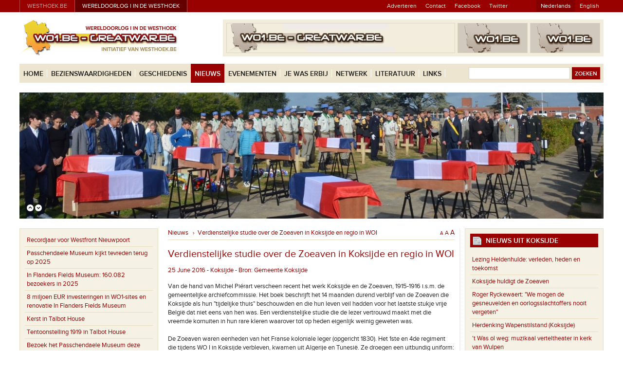

--- FILE ---
content_type: text/html; charset=utf-8
request_url: http://www.wo1.be/nl/nieuws/56221/verdienstelijke-studie-over-de-zoeaven-in-koksijde-en-regio-in-woi
body_size: 26139
content:


<!doctype html>
<!--[if lt IE 7]>      <html class="no-js lt-ie9 lt-ie8 lt-ie7"> <![endif]-->
<!--[if IE 7]>         <html class="no-js lt-ie9 lt-ie8"> <![endif]-->
<!--[if IE 8]>         <html class="no-js lt-ie9"> <![endif]-->
<!--[if gt IE 8]><!-->
<html class="no-js">
<!--<![endif]-->
<head>
  
  

  <meta charset="utf-8">
  <meta name="viewport" content="width=device-width, initial-scale=1" />

	<title>Verdienstelijke studie over de Zoeaven in Koksijde en regio in WOI | WOI</title>
  <meta name="description" content="Verdienstelijke studie over de Zoeaven in Koksijde en regio in WOI" />
  <meta name="keywords" content="WOI, Verdienstelijke studie over de Zoeaven in Koksijde en regio in WOI"  />
  

  <!-- styles -->
  <link rel="stylesheet" href="../../../css/style.min.css">
  <!--[if lt IE 9]>
    <link rel="stylesheet" type="text/css" href="../../../css/old-ie.min.css" />
  <![endif]-->

  <link rel="stylesheet" href="../../../css/main.css?v=3">
  <link rel="stylesheet" href="../../../css/layout.css?v=4">
  <link rel="stylesheet" href="../../../css/fancybox/jquery.fancybox.css?v=2.1.5">
  <link rel="stylesheet" href="../../../css/bxslider/jquery.bxslider.css?v=4.1.1">
  <link rel="stylesheet" href="../../../css/jquery-ui/blitzer/jquery-ui-1.10.3.custom.css">

  <!-- favicon -->
  <link rel="shortcut icon" href="../../../favicon.ico">

  <!-- swfobject -->
  <script src="../../../js/swfobject/swfobject.js"></script>

  <!-- modernizr -->
	<script type="text/javascript" src="../../../js/vendor/modernizr.custom.js"></script>
  
  
  
  <script type="text/javascript">

    var _gaq = _gaq || [];
    _gaq.push(['_setAccount', 'UA-7680383-1']);
    _gaq.push(['_setDomainName', 'none']);
    _gaq.push(['_setAllowLinker', true]);
    _gaq.push(['_trackPageview']);

    (function () {
      var ga = document.createElement('script'); ga.type = 'text/javascript'; ga.async = true;
      ga.src = ('https:' == document.location.protocol ? 'https://ssl' : 'http://www') + '.google-analytics.com/ga.js';
      var s = document.getElementsByTagName('script')[0]; s.parentNode.insertBefore(ga, s);
    })();

  </script>
</head>
<body>
  <form method="post" action="./verdienstelijke-studie-over-de-zoeaven-in-koksijde-en-regio-in-woi" id="mainform">
<div class="aspNetHidden">
<input type="hidden" name="__EVENTTARGET" id="__EVENTTARGET" value="" />
<input type="hidden" name="__EVENTARGUMENT" id="__EVENTARGUMENT" value="" />
<input type="hidden" name="__VIEWSTATE" id="__VIEWSTATE" value="/[base64]/Q29ycmVzcG9uZGVudGllOiBXTzEuYmUsIHAvYSBKYW4gTWF0c2FlcnQsIE1hcmt0IDEwLCA4OTU3IE1lc2VuZAIDD2QWAgIDDxYCHwIFE2luIHNhbWVud2Vya2luZyBtZXRkAg8PZBYCZg8WAh8FZ2Rkpi/fC8kfR2dxT4wCjNRKw0/COklS6+igONjCwfIZ7PU=" />
</div>

<script type="text/javascript">
//<![CDATA[
var theForm = document.forms['mainform'];
if (!theForm) {
    theForm = document.mainform;
}
function __doPostBack(eventTarget, eventArgument) {
    if (!theForm.onsubmit || (theForm.onsubmit() != false)) {
        theForm.__EVENTTARGET.value = eventTarget;
        theForm.__EVENTARGUMENT.value = eventArgument;
        theForm.submit();
    }
}
//]]>
</script>


<script src="/WebResource.axd?d=8a9uZHojLPROaQYGcvPGSjE5YhSL_DTAoYBkFuACSKMpmLFkJYzy08TrFeH7g1Fg-YubITG7WF0kK7INIUSg0t0L4VHrOJOr6_YxHHJb_zo1&amp;t=638286137964787378" type="text/javascript"></script>


<script src="/ScriptResource.axd?d=zNsYWWLQcfSGngOMJ_T094xnRy-jHft34R578H-KTzJW_exIW295iYP40EhGOK1Zs_QCgonGhIYdtth9PCCdm3_QOPJAs8yEDd68apBAPn8hn9dCt_cQV_HWIsgHQEKTo-WuoyeoFyBzKY0BZ8PimrXl6A2NPzBS4x1uySyHsRI1&amp;t=13798092" type="text/javascript"></script>
<script src="/ScriptResource.axd?d=2S02noebprVAEeq63j-F8Pq8w0AgjNsrRByCzdl7MLqQ0-e0bz-WAeb7HxmpnkhcOQu5KkTMTZRLwH-IQoAyGZrtNJBjnhOm2QNtfcnLoZWxvpgaYIlGtG1BibbYpXb1Uq3tGxZUlmQHyzwjskelgjTaLLBtlCfwET0VftQOObGRwW-CrJ-XG-1P_J234ztA0&amp;t=13798092" type="text/javascript"></script>
<div class="aspNetHidden">

	<input type="hidden" name="__VIEWSTATEGENERATOR" id="__VIEWSTATEGENERATOR" value="C380129B" />
	<input type="hidden" name="__EVENTVALIDATION" id="__EVENTVALIDATION" value="/wEdABwsuBLzIOchbKZvitUfBtq4FqQV71FhvmlZhyb89snc2mybyL/Bk3kbkZC/UO4QOPAAUGyVVcM47AWmbQeLRoXQ+u/kj1s/mEfm3gtZN9MRhdhthEGYHEl/PNbpJv9H618ubr176QQ/GTmlRvkbmtqFFFOXe1up1IzjEpAMusItNqE4+bng+tzyx8Do/WnQdNqTFgO2FqIIepxAbqqEzFQa9tzmwWGGcZnymeBWTxgBvQW+LegSwOmmFDt3t4g7K0hjPdkaBKKgrXO8G3D3UYB6QSHm0zyiGtDaNfttUNH/QPwuID2mOGpMVWSGOAZeNlzFguY4bZG/RyxJZTEHgrifo6xzfm+TFcrLrR0G+mU5XioPlE0hnHUW6hHGnRmnu1ybeS4NBac3uAa7xqQ9SkUq094C9KcSRT5iNOT3rk+bR5xhulYhVKgCj7PM97ivoH0pqGLrUfarYYRcHtfGsKCcazbH7f58tNdI9c3AgVW5YdCO0NaoJEgijww+gjT0aJyB3BOo0k9+/ckPv3rn8qbvg8EbUNR1zVQUTwPHsV4ejQZJIkb2lqBD6jUDQemRdSBhpFjIYyFADGH+qDNHLfIeO6o201O9wyHnSsepKHJQGF5+FYv2IlEzgrBpSAOp/WU=" />
</div>
    <script type="text/javascript">
//<![CDATA[
Sys.WebForms.PageRequestManager._initialize('ctl00$SiteScriptManager', 'mainform', ['tctl00$MainContentPlaceHolder$DetailRightSearch$NewsUpdatePanel','MainContentPlaceHolder_DetailRightSearch_NewsUpdatePanel'], [], [], 90, 'ctl00');
//]]>
</script>

    
    <!-- header -->
    

  <div class="topbar">
    <div class="wrapper box">
      
      <div class="topbar-sitelinks-zone">
        <ul class="topbar-sitelinks">
          <li class="topbar-sitelink-item"><a href="http://www.westhoek.be" title="Westhoek.be" target="_blank">westhoek.be</a></li>
          <li class="topbar-sitelink-item">
            <a href="http://www.wo1.be" title="Wereldoorlog I in de westhoek" class="current">
              Wereldoorlog I in de Westhoek
            </a>
          </li>
        </ul>
      </div>

      <div class="topbar-quicklinks-zone">
        <ul class="topbar-quicklinks">
          <li id="TopBar_adverterenLi" class="topbar-quicklink-item">
            <a id="TopBar_AdverterenLink" href="http://www.westhoek.be/adverteren" target="_blank">Adverteren</a>
          </li>
          <li id="TopBar_contactLi" class="topbar-quicklink-item">
            <a id="TopBar_ContactLink" href="../../contact">Contact</a>
          </li>
          <li class="topbar-quicklink-item"><a href="https://www.facebook.com/Greatwarinflandersfields" target="_blank">Facebook</a></li>
          <li class="topbar-quicklink-item"><a href="https://twitter.com/wo1greatwar" target="_blank">Twitter</a></li>
          <li class="topbar-quicklink-item topbar-quicklink-item--forlanguageselection">
            <div class="topbar-languageselection">
              <a id="TopBar_LanguageDutchLink" class="current" href="../../home">Nederlands</a>
              <a id="TopBar_LanguageEnglishLink" href="../../../en/home">English</a>
            </div>
          </li>
        </ul>
      </div>

    </div>
  </div>
    

  <div class="logobannerzone">
    <div class="wrapper">
      
      <div class="header-logo-zone">
        <a class="header-logo" href="../../home">
          <img src="../../../img/layout/langdep/nl/logo-wo1.png" alt="WO1.BE - GREATWAR.BE" title="WO1.BE - GREATWAR.BE / Wereldoorlog I in de Westhoek - The Great War in Flanders Fields" />
        </a>
      </div>

      <div class="header-banner-zone">
        <div class="header-banner-zone-inner">
        
          
            <div class="header-bannerzone-large">
              
                <div>
                  <img id="LogoBanners_MainBannerBackupImage" src="../../../img/layout/noMainBanner.jpg" style="height:60px;width:468px;" />
                </div>
              
            </div>
          
        
          
            <div class="header-bannerzone-partners">
              <div class="header-banner-partner">
                
                  <div><img id="LogoBanners_NoLeftImage" src="../../../img/layout/nobannerimage.png" alt="wo1.be" style="height:60px;width:142px;" /></div>
                
              </div>
              <div class="header-banner-partner">
                
                <div><img id="LogoBanners_NoRightImage" src="../../../img/layout/nobannerimage.png" alt="wo1.be" style="height:60px;width:142px;" /></div>
              
              </div>
            </div>
          

        </div>
      </div>

    </div>
  </div>
    

  <div class="navzone">
    <div class="wrapper">
      <div class="navzone-container">
        
        <!-- main navigation -->
        <div class="main-navigation-zone">
          
          <a href="#" class="main-navigation-toggle">
            <div class="hamburger">
              <div class="hamburger-top"></div>
              <div class="hamburger-middle"></div>
              <div class="hamburger-bottom"></div>
            </div>
            <span class="main-navigation-toggle--text">Menu</span>
          </a>
          
          <div class="main-navigation-container">
            <ul class="main-navigation">
              <li class="main-navigation-item">
                <a id="TopNavigation_Menu_Home_Link" class="main-navigation-item-link" href="../../home">Home</a>
              </li>
              <li class="main-navigation-item">
                <a id="TopNavigation_Menu_Sights_Link" class="main-navigation-item-link" href="/nl/bezienswaardigheden">Bezienswaardigheden</a>
                
                    <ul class="main-subnavigation">
                   
                      <li class="main-subnavigation-item">
                        <a id="TopNavigation_MenurepeaterSights_ItemLink_0" href="/nl/db/gedenktekens">
                          &rsaquo; 
                          Gedenktekens</a>
                      </li>
                   
                      <li class="main-subnavigation-item">
                        <a id="TopNavigation_MenurepeaterSights_ItemLink_1" href="/nl/db/begraafplaatsen">
                          &rsaquo; 
                          Begraafplaatsen</a>
                      </li>
                   
                      <li class="main-subnavigation-item">
                        <a id="TopNavigation_MenurepeaterSights_ItemLink_2" href="/nl/db/symbolen">
                          &rsaquo; 
                          Symbolen</a>
                      </li>
                   
                      <li class="main-subnavigation-item">
                        <a id="TopNavigation_MenurepeaterSights_ItemLink_3" href="/nl/db/sites">
                          &rsaquo; 
                          Sites</a>
                      </li>
                   
                      <li class="main-subnavigation-item">
                        <a id="TopNavigation_MenurepeaterSights_ItemLink_4" href="/nl/db/musea">
                          &rsaquo; 
                          Musea</a>
                      </li>
                   
                      <li class="main-subnavigation-item">
                        <a id="TopNavigation_MenurepeaterSights_ItemLink_5" href="/nl/db/kunst-letteren">
                          &rsaquo; 
                          Kunst &amp; Letteren</a>
                      </li>
                   
                      <li class="main-subnavigation-item">
                        <a id="TopNavigation_MenurepeaterSights_ItemLink_6" href="/nl/db/archieven">
                          &rsaquo; 
                          Archieven</a>
                      </li>
                   
                      <li class="main-subnavigation-item">
                        <a id="TopNavigation_MenurepeaterSights_ItemLink_7" href="/nl/db/literatuur">
                          &rsaquo; 
                          Literatuur</a>
                      </li>
                  
                      <li class="main-subnavigation-item">
                        <a id="TopNavigation_MenurepeaterSights_PersonsLink" href="/nl/personen">
                          &rsaquo; 
                          Personen</a>
                      </li>
                      <li class="main-subnavigation-item">
                        <a id="TopNavigation_MenurepeaterSights_SearchLink" href="/nl/bezienswaardigheden/kaart">
                          &rsaquo; 
                          Zoeken</a>
                      </li>
                    </ul>
                  
              </li>
              <li class="main-navigation-item">
                <a id="TopNavigation_Menu_History_Link" class="main-navigation-item-link" href="../../geschiedenis">Geschiedenis</a>
                
                    <ul class="main-subnavigation">
                   
                    <li class="main-subnavigation-item">
                      <a id="TopNavigation_Menurepeater_History_ItemLink_0" href="../../geschiedenis/slagen-in-de-westhoek">
                        &rsaquo; 
                        Slagen in de Westhoek</a>
                    </li>
                   
                    <li class="main-subnavigation-item">
                      <a id="TopNavigation_Menurepeater_History_ItemLink_1" href="../../geschiedenis/nomenclatuur">
                        &rsaquo; 
                        Nomenclatuur</a>
                    </li>
                   
                    <li class="main-subnavigation-item">
                      <a id="TopNavigation_Menurepeater_History_ItemLink_2" href="../../geschiedenis/verliezen">
                        &rsaquo; 
                        Verliezen</a>
                    </li>
                   
                    <li class="main-subnavigation-item">
                      <a id="TopNavigation_Menurepeater_History_ItemLink_3" href="../../geschiedenis/gastbijdragen">
                        &rsaquo; 
                        Gastbijdragen</a>
                    </li>
                  
                    </ul>
                  
              </li>
              <li class="main-navigation-item">
                <a id="TopNavigation_Menu_News_Link" class="main-navigation-item-link active" href="/nl/nieuws">Nieuws</a>
                
              </li>
              <li class="main-navigation-item">
                <a id="TopNavigation_Menu_Events_Link" class="main-navigation-item-link" href="/nl/evenementen">Evenementen</a>
              </li>
              <li class="main-navigation-item">
                <a id="TopNavigation_Menu_Youwerethere_Link" class="main-navigation-item-link" href="/nl/jewaserbij">Je was erbij</a>
              </li>
              <li class="main-navigation-item">
                <a id="TopNavigation_Menu_Network_Link" class="main-navigation-item-link" href="../../netwerk">Netwerk</a>
                
              </li>
              <li class="main-navigation-item">
                <a id="TopNavigation_Menu_Literature_Link" class="main-navigation-item-link" href="../../literatuur">Literatuur</a>
                
                    <ul class="main-subnavigation">
                   
                    <li class="main-subnavigation-item">
                      <a id="TopNavigation_Menurepeater_Literature_ItemLink_0" href="../../literatuur/literatuur-bestellen">
                        &rsaquo; 
                        Literatuur - Bestellen</a>
                    </li>
                   
                    <li class="main-subnavigation-item">
                      <a id="TopNavigation_Menurepeater_Literature_ItemLink_1" href="../../literatuur/literatuur-info-voor-uitgevers">
                        &rsaquo; 
                        Literatuur - Info voor uitgevers</a>
                    </li>
                   
                    <li class="main-subnavigation-item">
                      <a id="TopNavigation_Menurepeater_Literature_ItemLink_2" href="../../literatuur/pozie">
                        &rsaquo; 
                        Po&#235;zie</a>
                    </li>
                  
                    </ul>
                  
              </li>
              <li class="main-navigation-item">
                <a id="TopNavigation_Menu_Links_Link" class="main-navigation-item-link" href="/nl/links">Links</a>
              </li>
              <li class="main-navigation-item main-navigation-item--search">
                <a id="TopNavigation_Menu_Search_Link" class="main-navigation-item-link" href="/nl/zoeken-formulier">Zoeken</a>
              </li>
            </ul>
          </div>

        </div>
        <!-- main navigation -->
        
        <!-- search zone -->
        <div id="search" onkeypress="javascript:return WebForm_FireDefaultButton(event, &#39;TopNavigation_SearchButton&#39;)">
	
          <div class="top-searchzone">
            <input name="ctl00$TopNavigation$SearchTextBox" type="text" maxlength="100" id="TopNavigation_SearchTextBox" class="top-searchzone--input" />
            <input type="submit" name="ctl00$TopNavigation$SearchButton" value="Zoeken" id="TopNavigation_SearchButton" class="top-searchzone--button" />
          </div>
        
</div>
        <!-- search zone -->

      </div>
    </div>
  </div>
    <!-- header -->

    <div class="page-wrapper">
      

  <div class="topviewer-zone">

    <div id="TopViewer_overlaybuttons" class="topviewer-navigation-zone">
      <a class="slider-prev" href="#">
        <img src="../../../img/layout/btn_up.png" id="TopViewer_ImgUp" alt="Previous" width="14" height="14" />
      </a>
      <a class="slider-next" href="#">
        <img src="../../../img/layout/btn_down.png" id="TopViewer_ImgDown" alt="Next" width="14" height="14" />
      </a>
    </div>

    
        <div class="slides">
      
          
          <div id="TopViewer_TopviewerItemRepeater_normalImageDiv_0" class="slide-item topviewer-item topviewer-item-normal" style="background-image:url(http://www.wo1.be/userfiles/topviewer/DSC_4057-1200.JPG););"></div>
          
      
          
          <div id="TopViewer_TopviewerItemRepeater_normalImageDiv_1" class="slide-item topviewer-item topviewer-item-normal" style="background-image:url(http://www.wo1.be/userfiles/topviewer/coverwo1.JPG););"></div>
          
      
          
          <div id="TopViewer_TopviewerItemRepeater_normalImageDiv_2" class="slide-item topviewer-item topviewer-item-normal" style="background-image:url(http://www.wo1.be/userfiles/topviewer/1200-01.JPG););"></div>
          
      
          
          <div id="TopViewer_TopviewerItemRepeater_normalImageDiv_3" class="slide-item topviewer-item topviewer-item-normal" style="background-image:url(http://www.wo1.be/userfiles/topviewer/1200.JPG););"></div>
          
      
          
          <div id="TopViewer_TopviewerItemRepeater_normalImageDiv_4" class="slide-item topviewer-item topviewer-item-normal" style="background-image:url(http://www.wo1.be/userfiles/topviewer/battenberg.jpg););"></div>
          
      
          
          <div id="TopViewer_TopviewerItemRepeater_normalImageDiv_5" class="slide-item topviewer-item topviewer-item-normal" style="background-image:url(http://www.wo1.be/userfiles/topviewer/31072020-omslag.JPG););"></div>
          
      
          
          <div id="TopViewer_TopviewerItemRepeater_normalImageDiv_6" class="slide-item topviewer-item topviewer-item-normal" style="background-image:url(http://www.wo1.be/userfiles/topviewer/DSC_2716.JPG););"></div>
          
      
          
          <div id="TopViewer_TopviewerItemRepeater_normalImageDiv_7" class="slide-item topviewer-item topviewer-item-normal" style="background-image:url(http://www.wo1.be/userfiles/topviewer/DSC_2742.JPG););"></div>
          
      
          
          <div id="TopViewer_TopviewerItemRepeater_normalImageDiv_8" class="slide-item topviewer-item topviewer-item-normal" style="background-image:url(http://www.wo1.be/userfiles/topviewer/ramskapelle-2015.jpg););"></div>
          
      
          
          <div id="TopViewer_TopviewerItemRepeater_normalImageDiv_9" class="slide-item topviewer-item topviewer-item-normal" style="background-image:url(http://www.wo1.be/userfiles/topviewer/Dozinghem.jpg););"></div>
          
      
          
          <div id="TopViewer_TopviewerItemRepeater_normalImageDiv_10" class="slide-item topviewer-item topviewer-item-normal" style="background-image:url(http://www.wo1.be/userfiles/topviewer/Dozinghem-20082015.jpg););"></div>
          
      
          
          <div id="TopViewer_TopviewerItemRepeater_normalImageDiv_11" class="slide-item topviewer-item topviewer-item-normal" style="background-image:url(http://www.wo1.be/userfiles/topviewer/Dozinghem-20082015-01.jpg););"></div>
          
      
          
          <div id="TopViewer_TopviewerItemRepeater_normalImageDiv_12" class="slide-item topviewer-item topviewer-item-normal" style="background-image:url(http://www.wo1.be/userfiles/topviewer/Dozinghem-20082015-03.jpg););"></div>
          
      
          
          <div id="TopViewer_TopviewerItemRepeater_normalImageDiv_13" class="slide-item topviewer-item topviewer-item-normal" style="background-image:url(http://www.wo1.be/userfiles/topviewer/Lijssenthoek-Foto.jpg););"></div>
          
      
          
          
          <a id="TopViewer_TopviewerItemRepeater_ItemLink_14" class="slide-item topviewer-fullslidelink" href="http://www.wo1.be/nl/jewaserbij/aanmelden"><div id="TopViewer_TopviewerItemRepeater_normalImageLinkDiv_14" class="topviewer-item" style="background-image:url(http://www.wo1.be/userfiles/topviewer/11november-01.jpg););"></div></a>
      
          
          <div id="TopViewer_TopviewerItemRepeater_normalImageDiv_15" class="slide-item topviewer-item topviewer-item-normal" style="background-image:url(http://www.wo1.be/userfiles/topviewer/nieuwpoort-albertI-monument.jpg););"></div>
          
      
          
          <div id="TopViewer_TopviewerItemRepeater_normalImageDiv_16" class="slide-item topviewer-item topviewer-item-normal" style="background-image:url(http://www.wo1.be/userfiles/topviewer/Menenpoort_Wapenstilstand11112011-11.00uur.jpg););"></div>
          
      
          
          <div id="TopViewer_TopviewerItemRepeater_normalImageDiv_17" class="slide-item topviewer-item topviewer-item-normal" style="background-image:url(http://www.wo1.be/userfiles/topviewer/Mesen-herbegrafenis.jpg););"></div>
          
      
          
          <div id="TopViewer_TopviewerItemRepeater_normalImageDiv_18" class="slide-item topviewer-item topviewer-item-normal" style="background-image:url(http://www.wo1.be/userfiles/topviewer/pipers.jpg););"></div>
          
      
          
          <div id="TopViewer_TopviewerItemRepeater_normalImageDiv_19" class="slide-item topviewer-item topviewer-item-normal" style="background-image:url(http://www.wo1.be/userfiles/topviewer/Vladslo-Duitsebegraafplaats.jpg););"></div>
          
      
          
          <div id="TopViewer_TopviewerItemRepeater_normalImageDiv_20" class="slide-item topviewer-item topviewer-item-normal" style="background-image:url(http://www.wo1.be/userfiles/topviewer/ziegler-bunker.jpg););"></div>
          
      
          
          <div id="TopViewer_TopviewerItemRepeater_normalImageDiv_21" class="slide-item topviewer-item topviewer-item-normal" style="background-image:url(http://www.wo1.be/userfiles/topviewer/Menenpoort-rozen.jpg););"></div>
          
      
          
          <div id="TopViewer_TopviewerItemRepeater_normalImageDiv_22" class="slide-item topviewer-item topviewer-item-normal" style="background-image:url(http://www.wo1.be/userfiles/topviewer/geluveld-2002.jpg););"></div>
          
      
        </div>
      

  </div>
      <!-- start main content -->
      
    <div class="jwedetailpage-outer-container">
      
      <!-- side menu: news list -->
      <div class="jwedetailpage-sidebar">
        <div class="jwedetailpage-sidebar-inner">
          
          <div class="jwe-lefbar-container">
            <a href="#" class="jwe-leftbar-toggler">
              <span class="jwe-leftbar-toggler--text">Nieuws</span>
              <span class="jwe-leftbar-toggler--icon">...</span>
            </a>
          
            <div class="jwe-leftbar-togglezone">
              <div class="jwe-leftbar">
                <div class="jwe-leftbar-inner">
              
                  
                      <ul class="jwe-leftbar-list">
                    
                       <li class="jwe-leftbar-listitem">
                         <a id="MainContentPlaceHolder_LatestNewsRepeater_ItemLink_0" class="jwe-leftbar-listitemlink" href="/nl/nieuws/65733/recordjaar-voor-westfront-nieuwpoort">Recordjaar voor Westfront Nieuwpoort</a>
                       </li>
                    
                       <li class="jwe-leftbar-listitem">
                         <a id="MainContentPlaceHolder_LatestNewsRepeater_ItemLink_1" class="jwe-leftbar-listitemlink" href="/nl/nieuws/65731/passchendaele-museum-kijkt-tevreden-terug-op-2025">Passchendaele Museum kijkt tevreden terug op 2025</a>
                       </li>
                    
                       <li class="jwe-leftbar-listitem">
                         <a id="MainContentPlaceHolder_LatestNewsRepeater_ItemLink_2" class="jwe-leftbar-listitemlink" href="/nl/nieuws/65730/in-flanders-fields-museum-160082-bezoekers-in-2025">In Flanders Fields Museum: 160.082 bezoekers in 2025</a>
                       </li>
                    
                       <li class="jwe-leftbar-listitem">
                         <a id="MainContentPlaceHolder_LatestNewsRepeater_ItemLink_3" class="jwe-leftbar-listitemlink" href="/nl/nieuws/65727/8-miljoen-eur-investeringen-in-wo1-sites-en-renovatie-in-flanders-fields-museum">8 miljoen EUR investeringen in WO1-sites en renovatie In Flanders Fields Museum</a>
                       </li>
                    
                       <li class="jwe-leftbar-listitem">
                         <a id="MainContentPlaceHolder_LatestNewsRepeater_ItemLink_4" class="jwe-leftbar-listitemlink" href="/nl/nieuws/65729/kerst-in-talbot-house">Kerst in Talbot House</a>
                       </li>
                    
                       <li class="jwe-leftbar-listitem">
                         <a id="MainContentPlaceHolder_LatestNewsRepeater_ItemLink_5" class="jwe-leftbar-listitemlink" href="/nl/nieuws/65728/tentoonstelling-1919-in-talbot-house">Tentoonstelling 1919 in Talbot House</a>
                       </li>
                    
                       <li class="jwe-leftbar-listitem">
                         <a id="MainContentPlaceHolder_LatestNewsRepeater_ItemLink_6" class="jwe-leftbar-listitemlink" href="/nl/nieuws/65725/bezoek-het-passchendaele-museum-deze-winter">Bezoek het Passchendaele Museum deze winter</a>
                       </li>
                    
                       <li class="jwe-leftbar-listitem">
                         <a id="MainContentPlaceHolder_LatestNewsRepeater_ItemLink_7" class="jwe-leftbar-listitemlink" href="/nl/nieuws/65724/unieke-vondst-in-kringwinkel-van-sint-niklaas-geschonken-aan-het-in-flanders-fi">Unieke vondst in kringwinkel van Sint-Niklaas geschonken aan het In Flanders Fields Museum</a>
                       </li>
                    
                       <li class="jwe-leftbar-listitem">
                         <a id="MainContentPlaceHolder_LatestNewsRepeater_ItemLink_8" class="jwe-leftbar-listitemlink" href="/nl/nieuws/65723/westfront-nieuwpoort-lanceert-nieuw-personage-voor-jonge-bezoekers-het-hondje-t">Westfront Nieuwpoort lanceert nieuw personage voor jonge bezoekers: het hondje Toeba</a>
                       </li>
                    
                       <li class="jwe-leftbar-listitem">
                         <a id="MainContentPlaceHolder_LatestNewsRepeater_ItemLink_9" class="jwe-leftbar-listitemlink" href="/nl/nieuws/65722/the-hauntings-blijft-langer-in-ieper">The Hauntings blijft langer in Ieper</a>
                       </li>
                    
                       <li class="jwe-leftbar-listitem">
                         <a id="MainContentPlaceHolder_LatestNewsRepeater_ItemLink_10" class="jwe-leftbar-listitemlink" href="/nl/nieuws/65721/herdenking-britse-gesneuvelden-in-pollinkhove">Herdenking  Britse gesneuvelden in Pollinkhove</a>
                       </li>
                    
                       <li class="jwe-leftbar-listitem">
                         <a id="MainContentPlaceHolder_LatestNewsRepeater_ItemLink_11" class="jwe-leftbar-listitemlink" href="/nl/nieuws/65720/vlaanderen-investeert-in-13-oorlogsbegraafplaatsen-en-monumenten">Vlaanderen investeert in 13 oorlogsbegraafplaatsen en -monumenten</a>
                       </li>
                    
                       <li class="jwe-leftbar-listitem">
                         <a id="MainContentPlaceHolder_LatestNewsRepeater_ItemLink_12" class="jwe-leftbar-listitemlink" href="/nl/nieuws/65719/11-november-en-herdenkingstoerisme-blijft-actueel">11 November en herdenkingstoerisme blijft actueel</a>
                       </li>
                    
                       <li class="jwe-leftbar-listitem">
                         <a id="MainContentPlaceHolder_LatestNewsRepeater_ItemLink_13" class="jwe-leftbar-listitemlink" href="/nl/nieuws/65718/onthulling-nieuw-kerkmeubel-voor-de%C2%A0wervikse-oorlogsdoden-1914-1918-1940-1945">Onthulling nieuw kerkmeubel voor de&#160;Wervikse oorlogsdoden 1914-1918 &amp; 1940-1945</a>
                       </li>
                    
                       <li class="jwe-leftbar-listitem">
                         <a id="MainContentPlaceHolder_LatestNewsRepeater_ItemLink_14" class="jwe-leftbar-listitemlink" href="/nl/nieuws/65717/stad-lo-reninge-onthult-infobord-bij-hoeve-ferme-tonneau">Stad Lo-Reninge onthult infobord bij hoeve ‘Ferme Tonneau’</a>
                       </li>
                    
                       <li class="jwe-leftbar-listitem">
                         <a id="MainContentPlaceHolder_LatestNewsRepeater_ItemLink_15" class="jwe-leftbar-listitemlink" href="/nl/nieuws/65716/20e-editie-van-the-great-war-remembered-concert-heeft-veerkracht-als%C2%A0centraal-t">20e editie van The Great War Remembered Concert heeft veerkracht als&#160;centraal thema</a>
                       </li>
                    
                       <li class="jwe-leftbar-listitem">
                         <a id="MainContentPlaceHolder_LatestNewsRepeater_ItemLink_16" class="jwe-leftbar-listitemlink" href="/nl/nieuws/65715/herdenkingsmoment-het-laatste-appel-in-de-dodengang">Herdenkingsmoment ‘Het Laatste App&#232;l’ in de Dodengang</a>
                       </li>
                    
                       <li class="jwe-leftbar-listitem">
                         <a id="MainContentPlaceHolder_LatestNewsRepeater_ItemLink_17" class="jwe-leftbar-listitemlink" href="/nl/nieuws/65714/stad-nieuwpoort-ontvangt-oorlogserfgoed-van-soldaat-eduard-baeckelandt">Stad Nieuwpoort ontvangt oorlogserfgoed van soldaat Eduard Baeckelandt</a>
                       </li>
                    
                       <li class="jwe-leftbar-listitem">
                         <a id="MainContentPlaceHolder_LatestNewsRepeater_ItemLink_18" class="jwe-leftbar-listitemlink" href="/nl/nieuws/65713/ijskelder-bedford-house-cemetery-genomineerd-voor-erfgoed-challenge">IJskelder Bedford House Cemetery genomineerd voor Erfgoed Challenge</a>
                       </li>
                    
                       <li class="jwe-leftbar-listitem">
                         <a id="MainContentPlaceHolder_LatestNewsRepeater_ItemLink_19" class="jwe-leftbar-listitemlink" href="/nl/nieuws/65712/straffe-madammen-wandeling-door-langemark">Straffe Madammen wandeling door Langemark</a>
                       </li>
                    
                      </ul>
                      <div class="jwe-leftbar-actionszone">
                        <ul class="jwe-leftbar-actionszone-list">
                          <li class="jwe-leftbar-actionszone-listitem"><a id="MainContentPlaceHolder_LatestNewsRepeater_MoreNewsHyperLink" class="jwe-leftbar-actionszone-listitemlink" href="/nl/nieuws">Meer</a></li>
                          <li class="jwe-leftbar-actionszone-listitem"><a id="MainContentPlaceHolder_LatestNewsRepeater_MeldNieuwsLink" class="jwe-leftbar-actionszone-listitemlink" href="/nl/nieuws/aanmelden">Meld nieuws</a></li>
                        </ul>
                      </div>
                    
              
                </div>
              </div>
            </div>
          </div>
        </div>
      </div>
      <!-- side menu: news list -->
      
      <!-- main page content -->
      <div class="jwedetailpage-main">
        <div class="jwedetailpage-main-inner">
          <div class="jwedetailpage-container">
          
            <!-- main -->
            <div class="jwedetailpage-mainzone">
              <div class="jwedetailpage-mainzone-inner">
                
                <div class="breadcrumb">
                  <a id="MainContentPlaceHolder_BreadcrumbMainLink" href="/nl/nieuws">Nieuws</a>
                  &nbsp;&nbsp;›&nbsp;
                  <a id="MainContentPlaceHolder_BreadcrumbPageLink" href="http://www.wo1.be/nl/nieuws/56221/verdienstelijke-studie-over-de-zoeaven-in-koksijde-en-regio-in-woi">Verdienstelijke studie over de Zoeaven in Koksijde en regio in WOI</a>
                  
  
  <div class="adjustment-fontsize">
    <a id="jfontsize-small" class="jfontsize-small" href="#">A</a>
    <a id="jfontsize-default" class="jfontsize-default" href="#">A</a>
    <a id="jfontsize-large" class="jfontsize-large" href="#">A</a>
  </div>
                </div>

                <div class="pagetitle">
                  Verdienstelijke studie over de Zoeaven in Koksijde en regio in WOI
                </div>
                  
                <div class="textpagecontent">

                  <div class="newsdetail-metainfo-zone">
                    25 June 2016
                     - Koksijde
                     - Bron: Gemeente Koksijde
                  </div>
                  
                  <div>
                    Van de hand van Michel Pi&eacute;rart verscheen recent het werk Koksijde en de Zoeaven, 1915-1916 i.s.m. de gemeentelijke archiefcommissie. Het boek beschrijft het 14 maanden durend verblijf van de Zoeaven die Koksijde als hun &quot;tijdelijke thuis&quot; beschouwden en die hun leven veil hadden voor het laatste stukje vrije Belgi&euml; dat niet eens van hen was. Een verdienstelijke studie die de lezer vertrouwd maakt met die vreemde kornuiten in hun rare kleren waarover tot op heden eigenlijk weinig geweten was.<br />
<br />
De Zoeaven waren eenheden van het Franse koloniale leger (opgericht 1830). Het 1ste en 4de regiment die tijdens WO I in Koksijde verbleven, kwamen uit Algerije en Tunesi&euml;. Ze droegen een uitbundig uniform: rode ballonbroek, blauwe jas en de rode ch&eacute;chia (muts) met kwast. De regimenten bestonden vooral uit vrijwilligers: hoogopgeleiden, arbeiders, brouwers, bakkers, muzikanten en voddenrapers vochten zij aan zij, ongeacht hun sociale achtergrond. Ze gaven zonder aarzelen hun leven voor hun makkers, dikwijls in de meest penibele omstandigheden.<br />
<br />
<strong>Monument</strong><br />
<br />
Op pinkstermaandag 21 mei 1934 onthulde burgemeester Houtsaeger het Monument voor de Zoeaven, ter ere van alle Zoeaven die in WO I op Belgische bodem sneuvelden. Het monument is een ontwerp van de Franse architect Ren&eacute; Clozier. Sindsdien wordt in Koksijde elk jaar op Pinkstermaandag hulde aan de Zoeaven gebracht.<br />
<br />
<strong>Bijzondere plaatsen</strong><br />
<br />
In zijn boek laat Michel Pi&eacute;rart architect Ren&eacute; Clozier, sergeant in het 1ste Zoeavenregiment, aan het woord. Aldus vertelt Clozier over het verblijf van de Zoeaven in Koksijde. Hij neemt de lezer mee naar o.a. de villa&rsquo;s Zonnig Hoekje/Ravensteen, Quand-M&ecirc;me, Marie-Henriette, het Rozenhof, kamp Bador en andere plekjes. Veel van die plaatsen en gebouwen zijn tot vandaag bewaard gebleven. In de publicatie zijn ook twee wandelingen opgenomen met aandacht voor de bijzondere plaatsen.<br />
<br />
Ook andere gemeenten in onze regio komen aan bod: Nieuwpoort, Veurne, Lombardsijde&hellip;<br />
<br />
<strong>Auteur</strong><br />
<br />
Schrijver Michel Pi&eacute;rart is geboren in Walloni&euml;, maar woont al jaren in Koksijde. Hij is gepassioneerd door de geschiedenis van Koksijde, vooral tijdens de Eerste Wereldoorlog. Zijn grootvader Oswald Michotte stond als protestantse aalmoezenier zijn landgenoten bij in WO I. Joseph Frans Van Hove, grootvader van zijn echtgenote, vocht in de loopgraven van de IJzer. De herinnering aan beide personen indachtig verzamelt Michel Pi&eacute;rart teksten uit gekende bronnen maar ook uit onuitgegeven materiaal, zoals het oorlogsdagboek van generaal H&eacute;ly d&rsquo;Oissel, die tijdens de Grote Oorlog in Koksijde en Oostduinkerke verbleef.<br />
<br />
De Grote Oorlog blijft dus schrijvers inspireren en ook Michel wil zijn kennis en verzameling graag delen met het bredere publiek.<br />
<br />
<strong>Fiche</strong><br />
<br />
Het boek is rijkelijk ge&iuml;llustreerd met foto&rsquo;s, kaarten, documenten enz. uit die tijd. Verschillende archivalia worden zelfs voor het eerst gepubliceerd. Een aanrader voor iedereen die zich interesseert voor WO I en/of de geschiedenis van Koksijde-Oostduinkerke.<br />
<br />
Koksijde en de Zoeaven 1915-1916 is uitgegeven door de gemeentelijke archiefcommissie. Zowel de Nederlandstalige als de Franstalige versie zijn te verkrijgen in het gemeentearchief, Zeelaan 303 (verdieping -1). Prijs 12 euro.<br />
<br />
Foto van de auteur: rechts Michel Pi&eacute;rart, auteur van het nieuwe boek &quot;Koksijde en de Zoeaven 1915-1916&quot;.<br />
<br />
<img alt="" src="/UserFiles/images/Chasseurs%20d%27Afrique8.jpg" style="width: 500px; height: 333px;" />
                  </div>      

                  
                      
                  

                  

                </div>

                
  
  <div class="share-bar">
    
    <!-- AddThis Button BEGIN -->
    <div class="addthis_toolbox addthis_default_style ">
      <a class="addthis_button_preferred_1"></a>
      <a class="addthis_button_preferred_2"></a>
      <a class="addthis_button_preferred_3"></a>
      <a class="addthis_button_preferred_4"></a>
      <a class="addthis_button_compact"></a>
      <a class="addthis_counter addthis_bubble_style"></a>
    </div>
    <script type="text/javascript" src="//s7.addthis.com/js/300/addthis_widget.js#pubid=xa-52171ea8594b3569"></script>
    <!-- AddThis Button END -->

  </div>
                   
                
                    <div class="metabox">
                      <div class="metabox-title">
                        <img src="../../../img/layout/ic_jewaserbij.png" width="28" height="19" class="metabox-title--ywtimage" />
                        &nbsp;Je was erbij
                      </div>
                      
                          <ul class="metabox-list">
                        
                          <li class="metabox-list-item">
                            <a id="MainContentPlaceHolder_RelatedYouwerethereRepeater_ItemLink_0" href="/nl/jewaserbij/13901/herdenking-voor-de-gesneuvelde-zouaven-koksijde-bad">
                              <span>Koksijde:</span>
                              Herdenking voor de gesneuvelde Zouaven (Koksijde Bad)</a>
                          </li>
                        
                          <li class="metabox-list-item">
                            <a id="MainContentPlaceHolder_RelatedYouwerethereRepeater_ItemLink_1" href="/nl/jewaserbij/13900/herdenking-voor-de-gesneuvelde-zouaven-koksijde-dorp">
                              <span>Koksijde:</span>
                              Herdenking voor de gesneuvelde Zouaven (Koksijde Dorp)</a>
                          </li>
                        
                          <li class="metabox-list-item">
                            <a id="MainContentPlaceHolder_RelatedYouwerethereRepeater_ItemLink_2" href="/nl/jewaserbij/13902/war-graves-week-op-britse-begraafplaats">
                              <span>Koksijde:</span>
                              War Graves Week op Britse begraafplaats</a>
                          </li>
                        
                          <li class="metabox-list-item">
                            <a id="MainContentPlaceHolder_RelatedYouwerethereRepeater_ItemLink_3" href="/nl/jewaserbij/13808/zoeavenherdenking-op-pinkstermaandag">
                              <span>Koksijde:</span>
                              Zoeavenherdenking op Pinkstermaandag</a>
                          </li>
                        
                          <li class="metabox-list-item">
                            <a id="MainContentPlaceHolder_RelatedYouwerethereRepeater_ItemLink_4" href="/nl/jewaserbij/13723/herdenking-aan-het-zoeavenmonument">
                              <span>Koksijde:</span>
                              Herdenking aan het Zoeavenmonument</a>
                          </li>
                        
                          </ul>
                        
                        <div class="metabox-actions">
                          <a id="MainContentPlaceHolder_MoreJewaserbijHyperLink" class="metabox-action-item" href="/nl/nieuws-tips/56221?item=ywt">Meer</a>
                        </div>
                      
                    </div>
                  
               
                <div class="ganaartop-btn">
                  <a href="#top">Top &uarr;</a>
                </div>

              </div>
            </div>
            <!-- main -->
            
            <!-- side -->
            
              <div class="jwedetailpage-sidezone">
                <div class="jwedetailpage-sidezone-inner">
                  
                  
                    <div class="metabox">
                      <div class="metabox-title">
                        <img src="../../../img/layout/ic_nieuws.png" width="19" height="18" class="metabox-title--newsimage" />&nbsp;
                        Nieuws uit&nbsp;Koksijde
                      </div>
                      
                          <ul class="metabox-list">
                        
                          <li class="metabox-list-item">
                            <a id="MainContentPlaceHolder_TownNewsRepeater_ItemLink_0" href="/nl/nieuws/64678/lezing-heldenhulde-verleden-heden-en-toekomst">Lezing Heldenhulde: verleden, heden en toekomst</a>
                          </li>
                        
                          <li class="metabox-list-item">
                            <a id="MainContentPlaceHolder_TownNewsRepeater_ItemLink_1" href="/nl/nieuws/64677/koksijde-huldigt-de-zoeaven">Koksijde huldigt de Zoeaven</a>
                          </li>
                        
                          <li class="metabox-list-item">
                            <a id="MainContentPlaceHolder_TownNewsRepeater_ItemLink_2" href="/nl/nieuws/64635/roger-ryckewaert-we-mogen-de-gesneuvelden-en-oorlogsslachtoffers-nooit-vergeten">Roger Ryckewaert: &quot;We mogen de gesneuvelden en oorlogsslachtoffers nooit vergeten&quot;</a>
                          </li>
                        
                          <li class="metabox-list-item">
                            <a id="MainContentPlaceHolder_TownNewsRepeater_ItemLink_3" href="/nl/nieuws/64634/herdenking-wapenstilstand-koksijde">Herdenking Wapenstilstand (Koksijde)</a>
                          </li>
                        
                          <li class="metabox-list-item">
                            <a id="MainContentPlaceHolder_TownNewsRepeater_ItemLink_4" href="/nl/nieuws/64557/t-was-ol-weg-muzikaal-verteltheater-in-kerk-van-wulpen">&#39;t Was ol weg: muzikaal verteltheater in kerk van Wulpen</a>
                          </li>
                        
                          </ul>
                        
                      <div class="metabox-actions">
                        <ul class="metabox-action-itemlist">
                          <li>
                            <a id="MainContentPlaceHolder_MoreTownNewsHyperLink" href="/nl/nieuws/koksijde">Meer</a>
                          </li>
                          <li>
                            <a id="MainContentPlaceHolder_TownNewsAanmeldenHyperLink" href="/nl/nieuws/aanmelden">Meld nieuws</a>
                          </li>
                        </ul>
                      </div>     
                    </div>
                  
                    <div class="metabox">
                      <div class="metabox-title">
                        <img src="../../../img/layout/ic_nieuws.png" width="19" height="18" class="metabox-title--newsimage" />&nbsp;
                        Tips
                      </div>
                   
                      
                          <ul class="metabox-list">
                        
                          <li class="metabox-list-item">
                            <a id="MainContentPlaceHolder_NewsTipsRepeater_ItemLink_0" href="/nl/nieuws/65733/recordjaar-voor-westfront-nieuwpoort">Recordjaar voor Westfront Nieuwpoort</a>
                          </li>
                        
                          <li class="metabox-list-item">
                            <a id="MainContentPlaceHolder_NewsTipsRepeater_ItemLink_1" href="/nl/nieuws/65731/passchendaele-museum-kijkt-tevreden-terug-op-2025">Passchendaele Museum kijkt tevreden terug op 2025</a>
                          </li>
                        
                          <li class="metabox-list-item">
                            <a id="MainContentPlaceHolder_NewsTipsRepeater_ItemLink_2" href="/nl/nieuws/65730/in-flanders-fields-museum-160082-bezoekers-in-2025">In Flanders Fields Museum: 160.082 bezoekers in 2025</a>
                          </li>
                        
                          <li class="metabox-list-item">
                            <a id="MainContentPlaceHolder_NewsTipsRepeater_ItemLink_3" href="/nl/nieuws/65727/8-miljoen-eur-investeringen-in-wo1-sites-en-renovatie-in-flanders-fields-museum">8 miljoen EUR investeringen in WO1-sites en renovatie In Flanders Fields Museum</a>
                          </li>
                        
                          <li class="metabox-list-item">
                            <a id="MainContentPlaceHolder_NewsTipsRepeater_ItemLink_4" href="/nl/nieuws/65729/kerst-in-talbot-house">Kerst in Talbot House</a>
                          </li>
                        
                          </ul>
                        
                      <div class="metabox-actions">
                        <ul class="metabox-action-itemlist">
                          <li><a id="MainContentPlaceHolder_MoreTipsNewsHyperLink" href="/nl/nieuws-tips/56221?item=news">Meer</a></li>
                          <li><a id="MainContentPlaceHolder_TipsNewsAanmeldenHyperLink" href="/nl/nieuws/aanmelden">Meld nieuws</a></li>
                        </ul>
                      </div>

                    </div>
                  <div id="MainContentPlaceHolder_DetailRightSearch_NewsUpdatePanel">
	
      <div class="nejwe-rightside-searchzone">
        <div class="nejwe-rightside-searchzone-inner">
          
          <div class="nejwe-rightside-search-row">
            <label for="MainContentPlaceHolder_DetailRightSearch_SearchTermTextBox" id="MainContentPlaceHolder_DetailRightSearch_SearchTermLabel" class="nejwe-rightside-search-label">Zoek nieuws via trefwoord:
            </label>
            <input name="ctl00$MainContentPlaceHolder$DetailRightSearch$SearchTermTextBox" type="text" id="MainContentPlaceHolder_DetailRightSearch_SearchTermTextBox" class="nejwe-rightside-search-input" />
          </div>
        
          <div class="nejwe-rightside-search-row">   
            <label for="SearchNewsDateStartTextBox" id="MainContentPlaceHolder_DetailRightSearch_DateFromLabel" class="nejwe-rightside-search-label">Datum van:
            </label>
            <div class="nejwe-rightside-search-inputcontainer">
              <input name="ctl00$MainContentPlaceHolder$DetailRightSearch$SearchNewsDateStartTextBox" type="text" id="SearchNewsDateStartTextBox" class="nejwe-rightside-search-input nejwe-rightside-search-input--fordate" />
            </div>
          </div>
        
          <div class="nejwe-rightside-search-row">
            <label for="SearchNewsDateEndTextBox" id="MainContentPlaceHolder_DetailRightSearch_DateToLabel" class="nejwe-rightside-search-label">Datum tot:
            </label>
            <div class="nejwe-rightside-search-inputcontainer">
              <input name="ctl00$MainContentPlaceHolder$DetailRightSearch$SearchNewsDateEndTextBox" type="text" id="SearchNewsDateEndTextBox" class="nejwe-rightside-search-input nejwe-rightside-search-input--fordate" />
            </div>
          </div>

          <div class="nejwe-rightside-search-row">
            <label for="MainContentPlaceHolder_DetailRightSearch_GemeenteDropDownList" id="MainContentPlaceHolder_DetailRightSearch_GemeenteLabel" class="nejwe-rightside-search-label">Gemeente:
            </label>
            <select name="ctl00$MainContentPlaceHolder$DetailRightSearch$GemeenteDropDownList" id="MainContentPlaceHolder_DetailRightSearch_GemeenteDropDownList" class="nejwe-rightside-search-input">
		<option value="0">-- selecteer --</option>
		<option value="1">Alveringem</option>
		<option value="27">De Panne</option>
		<option value="25">Diksmuide</option>
		<option value="32">Heuvelland</option>
		<option value="29">Houthulst</option>
		<option value="23">Ieper</option>
		<option value="34">Koekelare</option>
		<option value="17">Koksijde</option>
		<option value="141">Komen-Waasten</option>
		<option value="28">Kortemark</option>
		<option value="30">Langemark-Poelkapelle</option>
		<option value="33">Lo-Reninge</option>
		<option value="24">Mesen</option>
		<option value="31">Nieuwpoort</option>
		<option value="22">Poperinge</option>
		<option value="18">Veurne</option>
		<option value="20">Vleteren</option>
		<option value="19">Wervik</option>
		<option value="26">Zonnebeke</option>

	</select>
          </div>

          <div class="nejwe-rightside-search-row nejwe-rightside-search-row--forbuttons">
            <input type="submit" name="ctl00$MainContentPlaceHolder$DetailRightSearch$SearchButton" value="Zoeken" id="MainContentPlaceHolder_DetailRightSearch_SearchButton" class="nejwe-rightside-search-btn" />
            <input type="submit" name="ctl00$MainContentPlaceHolder$DetailRightSearch$ResetButton" value="Reset" id="MainContentPlaceHolder_DetailRightSearch_ResetButton" class="nejwe-rightside-search-btn" />
          </div>

        </div>
      </div>
    
</div>

                </div>
              </div>
            
            <!-- side -->

          </div>
        </div>
      </div>
      <!-- main page content -->

    </div>
  
      <!-- end main content -->
    </div>

    

  <div class="footer-zone">
    
    
      <div class="footer-info-zone">
        <div class="wrapper box">
          <ul class="footer-cols">
            
            <li class="footer-cols-item">
              <div class="footer-cols-item-inner">
                <h4 class="footer-col--title">Ervaar oorlog en vrede in de Westhoek</h4>
                <div class="footer-col--text">Deze interactieve website laat je kennismaken met Wereldoorlog I in de Westhoek. De centrale database omvat alle monumenten, sites, lokaties, begraafplaatsen, ... in de Westhoek.<br />
<br />
Verder vind je alle belangrijke evenementen die herinneren aan Wereldoorlog I, een literatuurlijst, de musea, interessante websites en uitgebreide historische informatie.</div>
              </div>
            </li>

            <li class="footer-cols-item footer-cols-item--fortwitter">
              <div class="footer-cols-item-inner">
                <h4 class="footer-col--title">volg wo1 op Twitter</h4>
                
  
  <style>
    .twitter-footer-wall-zone iframe {
      width: 100% !important;
    }
  </style>

  

  
     
    <div class="twitter-footer-wall-zone">
      <a class="twitter-timeline" 
         data-dnt="true" 
         href="https://twitter.com/wo1greatwar" 
         lang="nl" 
         data-link-color="#9b0000"
         data-tweet-limit="1" 
         data-chrome="nofooter transparent" 
         data-widget-id="385736239686500352">
         Tweets van @wo1greatwar
      </a>
    </div>

    <script>!function (d, s, id) { var js, fjs = d.getElementsByTagName(s)[0], p = /^http:/.test(d.location) ? 'http' : 'https'; if (!d.getElementById(id)) { js = d.createElement(s); js.id = id; js.src = p + "://platform.twitter.com/widgets.js"; fjs.parentNode.insertBefore(js, fjs); } }(document, "script", "twitter-wjs");</script>

  
              </div>
            </li>

            <li class="footer-cols-item">
              <div class="footer-cols-item-inner">
                <h4 class="footer-col--title">Sitemap</h4>
                
                  <ul class="footer-sitemap">
                    <li class="footer-sitemap-item">
                      <a id="Footer_Menu_Home_Link" href="../../home">Home</a>
                    </li>
                    <li class="footer-sitemap-item">
                      <a id="Footer_Menu_Sights_Link" href="/nl/bezienswaardigheden">Bezienswaardigheden</a>
                    </li>
                    <li class="footer-sitemap-item">
                      <a id="Footer_Menu_History_Link" href="../../geschiedenis">Geschiedenis</a>
                    </li>
                    <li class="footer-sitemap-item">
                      <a id="Footer_Menu_News_Link" href="/nl/nieuws">Nieuws</a>
                    </li>
                    <li class="footer-sitemap-item">
                      <a id="Footer_Menu_Events_Link" href="/nl/evenementen">Evenementen</a>
                    </li>
                    <li class="footer-sitemap-item">
                      <a id="Footer_Menu_Youwerethere_Link" href="/nl/jewaserbij">Je was erbij</a>
                    </li>
                    <li class="footer-sitemap-item">
                      <a id="Footer_Menu_Network_Link" href="../../netwerk">Netwerk</a>
                    </li>
                    <li class="footer-sitemap-item">
                      <a id="Footer_Menu_Literature_Link" href="../../literatuur">Literatuur</a>
                    </li>
                    <li class="footer-sitemap-item">
                      <a id="Footer_Menu_Links_Link" href="/nl/links">Links</a>
                    </li>
                    
                      <li class="footer-sitemap-item footer-sitemap-item--onlyonsmallscreen">
                        <a id="Footer_Menu_Adverteren_Link" href="http://www.westhoek.be/adverteren" target="_blank">Adverteren</a>
                      </li>
                    
                    <li class="footer-sitemap-item footer-sitemap-item--onlyonsmallscreen">
                      <a id="Footer_Menu_Contact_Link" href="../../contact">Contact</a>
                    </li>
                  </ul>
                
              </div>
            </li>

            <li class="footer-cols-item footer-cols-item--foraddress">
              <div class="footer-cols-item-inner">
                <img src="../../../img/layout/logo-wo1-bottom.png" alt="WO1.BE - Greatwar.be" class="footer-col-siteimage" />
                <div class="footer-col-sitedetails">Correspondentie: WO1.be, p/a Jan Matsaert, Markt 10, 8957 Mesen</div>
              </div>
            </li>

          </ul>
        </div>
      </div>
    
    
    
      <div class="footer-sponsors-zone">
        <div class="wrapper">
          
          <a href="http://www.westhoek.be" target="_blank" class="footer-sponsors--westhoeklink">
            <img src="../../../img/layout/logo-westhoek.png" alt="Westhoek.be" title="Westhoek.be" />
          </a>
          
          <div class="footer-sponsors-samenwerkingtext">
            in samenwerking met
          </div>
          
          <ul class="footer-sponsors-list">
            <li class="footer-sponsors-list-item">
              <a href="http://www.west-vlaanderen.be" target="_blank">
                <img src="../../../img/partners/westvlaanderen1x.png" alt="Provincie West-Vlaanderen" width="86" height="41" />
              </a>
            </li>
            <li class="footer-sponsors-list-item">
              <a href="http://www.flandersfields.be" target="_blank">
                <img src="../../../img/partners/logo-oorlog-1.png" alt="2014-18 100 jaar Groote Oorlog" height="40" width="50" />
              </a>
            </li>
          </ul>

        </div>
      </div>
    

  </div>
    
  
  <!-- jquery + plugins -->
	<script src="../../../js/vendor/jquery-1.11.3.min.js"></script>
  <script src="../../../js/vendor/jquery-ui-1.10.3.custom.min.js"></script>

  
    <script src="../../../js/vendor/jquery.ui.datepicker-nl.js"></script>
  

  <script src="../../../js/libs/jquery.cookie.js"></script>
  <script src="../../../js/libs/jquery.cycle.js"></script>

  <script src="../../../js/plugins/jquery.jcarousel.min.js"></script>
  <script src="../../../js/plugins/jquery.bxslider.min.js"></script>

  <!-- fancybox -->
  <script src="../../../js/fancybox/jquery.mousewheel-3.0.6.pack.js"></script>
  <script src="../../../js/fancybox/jquery.fancybox.js?v=2.1.5"></script>
  <script src="../../../js/fancybox/jquery.fancybox-media.js?v=1.0.6"></script>

  <!-- functions -->
  <script src="../../../js/wo1.js?v=4"></script>
  <script src="../../../js/app.js?v=3"></script>
    
      <script type="text/javascript">
        $(document).ready(function () {
          $("#SearchNewsDateStartTextBox").datepicker({ dateFormat: 'dd.mm.yy', showOn: 'button', buttonText: 'Selecteer', buttonImageOnly: true, buttonImage: '../../../img/layout/calendar_view_month.png' });
          $("#SearchNewsDateEndTextBox").datepicker({ dateFormat: 'dd.mm.yy', showOn: 'button', buttonText: 'Selecteer', buttonImageOnly: true, buttonImage: '../../../img/layout/calendar_view_month.png' });
  	  });
    </script>
  
  </form>
</body>
</html>

--- FILE ---
content_type: text/css
request_url: http://www.wo1.be/css/style.min.css
body_size: 16669
content:
@charset "UTF-8";html{font-family:sans-serif;-ms-text-size-adjust:100%;-webkit-text-size-adjust:100%}body{margin:0}article,aside,details,figcaption,figure,footer,header,hgroup,main,menu,nav,section,summary{display:block}audio,canvas,progress,video{display:inline-block;vertical-align:baseline}audio:not([controls]){display:none;height:0}[hidden],template{display:none}a{background-color:transparent}a:active,a:hover{outline:0}abbr[title]{border-bottom:1px dotted}b,strong{font-weight:bold}dfn{font-style:italic}h1{font-size:2em;margin:.67em 0}mark{background:#ff0;color:#000}small{font-size:80%}sub,sup{font-size:75%;line-height:0;position:relative;vertical-align:baseline}sup{top:-.5em}sub{bottom:-.25em}img{border:0}svg:not(:root){overflow:hidden}figure{margin:1em 40px}hr{box-sizing:content-box;height:0}pre{overflow:auto}code,kbd,pre,samp{font-family:monospace,monospace;font-size:1em}button,input,optgroup,select,textarea{color:inherit;font:inherit;margin:0}button{overflow:visible}button,select{text-transform:none}button,html input[type="button"],input[type="reset"],input[type="submit"]{-webkit-appearance:button;cursor:pointer}button[disabled],html input[disabled]{cursor:default}button::-moz-focus-inner,input::-moz-focus-inner{border:0;padding:0}input{line-height:normal}input[type="checkbox"],input[type="radio"]{box-sizing:border-box;padding:0}input[type="number"]::-webkit-inner-spin-button,input[type="number"]::-webkit-outer-spin-button{height:auto}input[type="search"]{-webkit-appearance:textfield;box-sizing:content-box}input[type="search"]::-webkit-search-cancel-button,input[type="search"]::-webkit-search-decoration{-webkit-appearance:none}fieldset{border:1px solid #c0c0c0;margin:0 2px;padding:.35em .625em .75em}legend{border:0;padding:0}textarea{overflow:auto}optgroup{font-weight:bold}table{border-collapse:collapse;border-spacing:0}td,th{padding:0}@font-face{font-family:"Proxima Nova";src:url("fonts/proxima-nova/proximanova-regular-webfont.eot");src:url("fonts/proxima-nova/proximanova-regular-webfont.eot?#iefix") format("embedded-opentype"),url("fonts/proxima-nova/proximanova-regular-webfont.woff") format("woff"),url("fonts/proxima-nova/proximanova-regular-webfont.ttf") format("truetype"),url("fonts/proxima-nova/proximanova-regular-webfont.svg#Proxima Nova") format("svg");font-weight:normal;font-style:normal}@font-face{font-family:"proxima_nova_regular";src:url("fonts/proxima-nova/proximanova-regular-webfont.eot");src:url("fonts/proxima-nova/proximanova-regular-webfont.eot?#iefix") format("embedded-opentype"),url("fonts/proxima-nova/proximanova-regular-webfont.woff") format("woff"),url("fonts/proxima-nova/proximanova-regular-webfont.ttf") format("truetype"),url("fonts/proxima-nova/proximanova-regular-webfont.svg#proxima_nova_regular") format("svg");font-weight:normal;font-style:normal}@font-face{font-family:"proxima_nova_bold";src:url("fonts/proxima-nova/proximanova-bold-webfont.eot");src:url("fonts/proxima-nova/proximanova-bold-webfont.eot?#iefix") format("embedded-opentype"),url("fonts/proxima-nova/proximanova-bold-webfont.woff") format("woff"),url("fonts/proxima-nova/proximanova-bold-webfont.ttf") format("truetype"),url("fonts/proxima-nova/proximanova-bold-webfont.svg#proxima_nova_bold") format("svg");font-weight:normal;font-style:normal}@font-face{font-family:"proxima_nova_semibold";src:url("fonts/proxima-nova/proximanova-semibold-webfont.eot");src:url("fonts/proxima-nova/proximanova-semibold-webfont.eot?#iefix") format("embedded-opentype"),url("fonts/proxima-nova/proximanova-semibold-webfont.woff") format("woff"),url("fonts/proxima-nova/proximanova-semibold-webfont.ttf") format("truetype"),url("fonts/proxima-nova/proximanova-semibold-webfont.svg#proxima_nova_semibold") format("svg");font-weight:normal;font-style:normal}@font-face{font-family:"proxima_nova_bold_italic";src:url("fonts/proxima-nova/proximanova-boldit-webfont.eot");src:url("fonts/proxima-nova/proximanova-boldit-webfont.eot?#iefix") format("embedded-opentype"),url("fonts/proxima-nova/proximanova-boldit-webfont.woff") format("woff"),url("fonts/proxima-nova/proximanova-boldit-webfont.ttf") format("truetype"),url("fonts/proxima-nova/proximanova-boldit-webfont.svg#proxima_nova_bold_italic") format("svg");font-weight:normal;font-style:normal}@font-face{font-family:"proxima_nova_regular_italic";src:url("fonts/proxima-nova/proximanova-regitalic-webfont.eot");src:url("fonts/proxima-nova/proximanova-regitalic-webfont.eot?#iefix") format("embedded-opentype"),url("fonts/proxima-nova/proximanova-regitalic-webfont.woff") format("woff"),url("fonts/proxima-nova/proximanova-regitalic-webfont.ttf") format("truetype"),url("fonts/proxima-nova/proximanova-regitalic-webfont.svg#proxima_nova_regular_italic") format("svg");font-weight:normal;font-style:normal}@font-face{font-family:"proxima_nova_semibold_italic";src:url("fonts/proxima-nova/proximanova-semibolditalic-webfont.eot");src:url("fonts/proxima-nova/proximanova-semibolditalic-webfont.eot?#iefix") format("embedded-opentype"),url("fonts/proxima-nova/proximanova-semibolditalic-webfont.woff") format("woff"),url("fonts/proxima-nova/proximanova-semibolditalic-webfont.ttf") format("truetype"),url("fonts/proxima-nova/proximanova-semibolditalic-webfont.svg#proxima_nova_semibold_italic") format("svg");font-weight:normal;font-style:normal}body,div,dl,dt,dd,ul,ol,li,h1,h2,h3,h4,h5,h6,pre,form,fieldset,legend,p,blockquote,th,td{margin:0;padding:0}html{overflow-y:scroll}body{background:#fff;color:#222;font-family:"Proxima Nova","Helvetica Neue",Helvetica,Arial,sans-serif;font-weight:normal;font-size:12px;line-height:1.4;width:100%}.no-mediaqueries body{width:100%;min-width:1200px;margin:0 auto;max-width:100%}.wrapper,.page-wrapper{position:relative;max-width:1200px;margin:0 auto;padding:0 1.25em}.lt-ie8 .page-wrapper{margin-top:-15px}h1,h2,h3,h4,h5,h6{font-family:"Proxima Nova","Helvetica Neue",Helvetica,Arial,sans-serif;font-weight:200;word-wrap:break-word}.pagetitle{font-size:20px;line-height:1.4;text-decoration:none;margin-bottom:10px;color:#900}.subtitle{font-size:16px;text-decoration:none;border-bottom:1px solid #bca875;text-transform:uppercase;color:#7e0000}a{outline:none;color:#222}a:hover,a:focus{color:#222}.topbar{width:100%;background:#900;color:#f2eddd}.topbar-sitelinks-zone{float:left}.topbar-sitelinks{margin:0;padding:0;list-style:none}.topbar-sitelinks:before,.topbar-sitelinks:after{content:" ";display:table}.topbar-sitelinks:after{clear:both}.topbar-sitelinks{*zoom:1}.topbar-sitelink-item{float:left}.topbar-sitelink-item:first-child{border-left:solid 1px #b84d4d}.topbar-sitelink-item a{display:block;padding:4px 15px;text-decoration:none;color:#d0a3a3;float:left;list-style:none;border-right:solid 1px #b84d4d;text-transform:uppercase;font-size:12px;line-height:17px}.topbar-sitelink-item a.current,.topbar-sitelink-item a:hover,.topbar-sitelink-item a:focus{color:#fff;text-decoration:none;background:#650000}.topbar-quicklinks-zone{float:right}.topbar-quicklinks{margin:0;padding:0;list-style:none}.topbar-quicklinks:before,.topbar-quicklinks:after{content:" ";display:table}.topbar-quicklinks:after{clear:both}.topbar-quicklinks{*zoom:1}.topbar-quicklink-item{float:left}.topbar-quicklink-item a{display:block;padding:4px 9px;text-decoration:none;color:#f2eddd;font-size:12px;line-height:17px}.topbar-quicklink-item a.current,.topbar-quicklink-item a:hover,.topbar-quicklink-item a:focus{color:#fff;text-decoration:none;background:#840000}.topbar-languageselection{margin-left:50px}.topbar-languageselection:before,.topbar-languageselection:after{content:" ";display:table}.topbar-languageselection:after{clear:both}.topbar-languageselection{*zoom:1}.topbar-languageselection a{float:left}@media only screen and (max-width:940px){.topbar-sitelinks-zone{display:none}}@media only screen and (max-width:540px){.topbar-quicklink-item{float:none;display:none}.topbar-quicklink-item--forlanguageselection{display:block}.topbar-languageselection{margin-left:0}.topbar-languageselection a{font-size:13px}}.logobannerzone{margin:15px 0;overflow:hidden}.header-logo-zone{width:327px;float:left}.header-logo{display:block}.header-logo img{display:block;width:327px;height:auto}.header-banner-zone{float:right}.lt-ie8 .header-banner-zone{width:790px}.header-banner-zone-inner{background:#f2eddd;padding:7px;overflow:hidden}.header-bannerzone-large{margin:0;padding:0;width:468px;height:60px;float:left;background:#fff;border:solid 1px #dbd4c0;margin-right:5px}.header-bannerzone-partners{float:right;overflow:hidden}.header-banner-partner{width:142px;height:60px;float:left;margin:0 0 0 5px;padding:0;background:#fff;border:solid 1px #dbd4c0}.header-banner-partner:first-child{margin-left:0}@media only screen and (max-width:1240px){.header-bannerzone-large{display:none}}@media only screen and (max-width:940px){.header-banner-zone{display:none}.header-logo-zone{float:none;width:100%}.header-logo img{max-width:327px;width:100%}}.navzone{margin:15px 0 20px;position:relative;z-index:900}.navzone-container{position:relative;background:#ede5cf}.navzone-container:before,.navzone-container:after{content:" ";display:table}.navzone-container:after{clear:both}.navzone-container{*zoom:1}.main-navigation-zone{float:left}.main-navigation{margin:0;padding:0;list-style:none}.main-navigation-item{float:left;position:relative;text-transform:uppercase;font-family:'proxima_nova_semibold';font-size:14px;background-image:url(../img/layout/line-topnav.png);background-repeat:no-repeat;background-position:right}.main-navigation-item-link{display:block;padding:11px 8px 9px 8px;color:#1a1a1a;text-decoration:none;word-wrap:break-word}.main-navigation-item-link.active,.main-navigation-item-link:hover,.main-navigation-item-link:focus{text-decoration:none;color:#fff;background-color:#900}.main-navigation-item:hover .main-navigation-item-link,.main-navigation-item:focus .main-navigation-item-link{text-decoration:none;color:#fff;background-color:#900}.main-subnavigation{display:none;margin:0;margin-top:-5px;padding:0;list-style:none;position:absolute;left:0;top:100%;z-index:1000;padding:20px 10px 12px 10px;background-image:url(../img/layout/subnav_arrow.png);background-position:left top}.main-navigation-item:hover .main-subnavigation,.main-navigation-item:focus .main-subnavigation{display:block}.main-subnavigation-item{display:block}.main-subnavigation-item a{display:block;font-size:13px;font-family:'proxima_nova_regular';display:block;width:170px;margin:0;padding:4px 15px 4px 15px;border-bottom:dotted 1px #d4c294;color:#fff;text-decoration:none;text-transform:none}.main-subnavigation-item a:hover,.main-subnavigation-item a:focus{color:#fff;text-decoration:none;background-image:none;background-color:#cab88a}.main-navigation-item--search{display:none}.lt-ie8 .main-navigation-item--search{display:block}.main-navigation-toggle{display:none;background:#900;color:#fff;text-decoration:none;font-family:'proxima_nova_semibold';font-size:16px;line-height:1.4;padding:5px 5px 3px 5px}.main-navigation-toggle:hover,.main-navigation-toggle:focus{color:#fff;background:#650000;text-decoration:none}.hamburger{float:left;position:absolute;top:50%;margin-top:-8px;left:.5em;height:16px;width:20px}.hamburger .hamburger-top,.hamburger .hamburger-middle,.hamburger .hamburger-bottom{height:4px;background:#fff;position:absolute;left:0;width:100%}.hamburger .hamburger-top{top:0}.hamburger .hamburger-middle{top:6px}.hamburger .hamburger-bottom{top:12px}.main-navigation-toggle--text{color:#fff;text-decoration:none;text-transform:uppercase;margin-left:30px;line-height:1}.top-searchzone{float:right;padding:7px}.top-searchzone:before,.top-searchzone:after{content:" ";display:table}.top-searchzone:after{clear:both}.top-searchzone{*zoom:1}.lt-ie8 .top-searchzone{display:none}.top-searchzone--input{background-color:#fff;color:#525252;font-size:12px;line-height:1.4;font-family:'proxima_nova_regular';border:solid 1px #dbd4c0;height:25px;width:208px;padding:5px;outline:none;box-sizing:border-box;float:left;margin-right:4px}.top-searchzone--input:focus{border-color:#b6a87f}.top-searchzone--button{background-color:#900;color:#fff;font-size:12px;line-height:1.4;border:solid 1px #900;height:25px;padding:5px;text-transform:uppercase;font-family:'proxima_nova_semibold';outline:none;float:right}.top-searchzone--button:hover,.top-searchzone--button:focus{background:#650000;border-color:#650000}@media only screen and (max-width:1240px){.main-navigation-item--search{display:block}.top-searchzone{display:none}.main-navigation-zone{float:none}}@media only screen and (max-width:1040px){.main-navigation-item{font-size:13px}.main-navigation-item-link{padding:8px 6px 6px 6px}}@media only screen and (max-width:940px){.main-navigation-toggle{display:block}.main-navigation-container{display:none;position:absolute;top:100%;left:0;width:100%;z-index:300;background:#ede5cf}.main-navigation-container.active{display:block}.main-navigation-item{float:none;background-image:none}.main-navigation-item:hover .main-subnavigation,.main-navigation-item:focus .main-subnavigation{display:none}}.footer-zone{display:block}.footer-info-zone{width:100%;height:auto;background-color:#cbb683;background-image:url(../img/layout/bg-wrapperfooter.png);border-top:solid 1px #b49d64;border-bottom:solid 1px #b49d64;padding:30px 0}.footer-cols{margin:0 -10px;padding:0;list-style:none}.footer-cols-item{float:left;width:25%}.footer-cols-item-inner{padding:0 10px}.footer-col--title{font-family:'proxima_nova_bold';color:#9b0000;font-size:14px;line-height:14px;margin-bottom:10px;text-transform:uppercase;padding:0;margin-top:0;font-weight:normal}.footer-col--title:after{content:"";display:block;background-image:url("../img/layout/line-footer.png");background-repeat:repeat-x;height:5px;width:100%;max-width:285px;margin-top:10px}.footer-col--text{font-size:12px;line-height:1.4;color:#222}.footer-sitemap{margin:0;padding:0;list-style:none}.footer-sitemap-item{font-size:12px;line-height:1.4;color:#222}.footer-sitemap-item--onlyonsmallscreen{display:none}.footer-sitemap-item a{text-decoration:none;list-style:none;color:#222;display:block;padding:1px 0}.footer-sitemap-item a:hover,.footer-sitemap-item a:focus{color:#9b0000;text-decoration:none}.footer-sitemap-item a:before{content:"››";margin-right:4px}.footer-col-siteimage{max-width:100%;display:block;margin-bottom:20px}.footer-col-sitedetails{color:#900}.footer-sponsors-zone{padding:20px 0;color:#9b0000}.footer-sponsors-zone:before,.footer-sponsors-zone:after{content:" ";display:table}.footer-sponsors-zone:after{clear:both}.footer-sponsors-zone{*zoom:1}.footer-sponsors--westhoeklink{display:block;text-decoration:none;width:237px;height:58px;margin-right:32px;float:left}.footer-sponsors--westhoeklink img{display:block;width:100%;height:auto}.footer-sponsors--westhoeklink:focus{background-color:#e9ddc0;outline:2px solid #e9ddc0}.footer-sponsors-samenwerkingtext{float:left;font-size:12px;color:#9b0000;line-height:58px;margin-right:32px}.footer-sponsors-list{float:left;margin:0;padding:0;list-style:none}.footer-sponsors-list:before,.footer-sponsors-list:after{content:" ";display:table}.footer-sponsors-list:after{clear:both}.footer-sponsors-list{*zoom:1}.footer-sponsors-list-item{float:left;height:41px;margin-top:5px;margin-left:10px}.footer-sponsors-list-item:first-child{margin-left:0}.footer-sponsors-list-item a{text-decoration:none}.footer-sponsors-list-item a:hover,.footer-sponsors-list-item a:focus{opacity:.9}.footer-sponsors-list-item a:hover img,.footer-sponsors-list-item a:focus img{opacity:.9}.footer-sponsors-list-item a img{display:block}@media only screen and (max-width:940px){.footer-cols-item{float:none;width:100%;margin-bottom:20px}.footer-cols-item--fortwitter{display:none}.footer-col--title:after{max-width:100%}.footer-cols-item--foraddress .footer-cols-item-inner{position:relative}.footer-cols-item--foraddress .footer-cols-item-inner:before{content:"";display:block;background-image:url("../img/layout/line-footer.png");background-repeat:repeat-x;height:5px;width:100%;max-width:100%;margin-top:10px;margin-bottom:20px}}@media only screen and (max-width:680px){.footer-sponsors-zone{text-align:center}.footer-sponsors--westhoeklink{float:none;margin:0 auto 10px;max-width:237px;width:100%}.footer-sponsors-samenwerkingtext{float:none;line-height:1.4;margin-right:0;margin-bottom:10px}.footer-sponsors-list{float:none;clear:both;text-align:center}.footer-sponsors-list-item{float:none;display:inline-block}}@media only screen and (max-width:940px){.footer-sitemap-item--onlyonsmallscreen{display:block}}.sidemenu{padding:10px;padding-right:15px;background:#f6f1e5;border:1px solid #e9ddc0;font-size:13px;margin-bottom:20px}.sidemenu-list{margin:0;padding:0;list-style:none}.sidemenu-list-item{position:relative;border-bottom:1px solid #e9ddc0}.sidemenu-list-item-link{display:block;padding:5px;text-decoration:none;color:#1a1a1a;list-style:none;position:relative}.sidemenu-list-item-link.active,.sidemenu-list-item-link:hover,.sidemenu-list-item-link:focus{color:#fff;text-decoration:none;background-color:#900}.sidemenu-list-item-link.active:after,.sidemenu-list-item-link:hover:after,.sidemenu-list-item-link:focus:after{content:"";display:block;width:0;height:0;border-top:8px solid transparent;border-bottom:8px solid transparent;border-left:8px solid #900;position:absolute;right:-8px;top:50%;margin-top:-8px}.sidemenu-subnav{margin:0;padding:0;list-style-type:disc;list-style-position:outside}.sidemenu-subnav-item{position:relative;margin:0 0 0 30px;color:#900}.sidemenu-subnav-item-link{display:block;padding:5px 5px 5px 0;text-decoration:none;color:#900}.sidemenu-subnav-item-link.active,.sidemenu-subnav-item-link:hover,.sidemenu-subnav-item-link:focus{color:#222;text-decoration:none}.sidemenu-subsubnav{margin:0;padding:0;list-style-type:circle;list-style-position:outside}.sidemenu-subsubnav-item{position:relative;margin:0 0 0 20px;color:#900}.sidemenu-subsubnav-item-link{display:block;padding:5px 5px 5px 0;text-decoration:none;color:#900}.sidemenu-subsubnav-item-link.active,.sidemenu-subsubnav-item-link:hover,.sidemenu-subsubnav-item-link:focus{color:#222;text-decoration:none}.page-menu-toggler{display:none;color:#fff;font-family:'proxima_nova_semibold';font-size:16px;text-decoration:none;position:relative;padding:5px 10px;padding-right:50px;background:#900}.page-menu-toggler:hover,.page-menu-toggler:focus{background:#650000;color:#fff}.page-menu-toggler-text{word-wrap:break-word}.page-menu-toggler-icon{display:block;text-indent:-99999em;width:20px;height:20px;background:url("../img/layout/menu-arrow-down.png") no-repeat;background-position:center;background-size:20px 20px;-webkit-transition:all .1s ease;transition:all .1s ease;position:absolute;top:50%;margin-top:-10px;right:20px}.page-menu-toggler.active .page-menu-toggler-icon{-webkit-transform:rotate(90deg);-ms-transform:rotate(90deg);transform:rotate(90deg)}@media only screen and (max-width:940px){.page-menu-togglepart{display:none;padding:10px}.page-menu-togglepart.active{display:block}.page-menu-toggler,.page-menu-inactive-toggler{display:block}.sidemenu{padding:0}.sidemenu-list-item-link.active,.sidemenu-list-item-link:hover,.sidemenu-list-item-link:focus{color:#000;background-color:#e9ddc0}.sidemenu-list-item-link.active:after,.sidemenu-list-item-link:hover:after,.sidemenu-list-item-link:focus:after{display:none}}.breadcrumb{width:auto;height:auto;margin:0 0 15px 0;padding:0 0 5px 0;font-size:12px;color:#900;border-bottom:solid 1px #e9ddc0}.breadcrumb a{font-size:13px;color:#900;text-decoration:none}.breadcrumb a:hover,.breadcrumb a:focus{color:#222}.adjustment-fontsize{float:right;color:#900}.lt-ie8 .adjustment-fontsize{display:none}.adjustment-fontsize a{text-decoration:none;color:#900}.adjustment-fontsize a.jfontsize-small{font-size:10px}.adjustment-fontsize a.jfontsize-default{font-size:12px}.adjustment-fontsize a.jfontsize-large{font-size:14px}@media only screen and (max-width:940px){.breadcrumb{display:none}}.featuredblocks-zone-positioner{position:relative;margin:20px 0}.featuredblocks-zone-hidesides{overflow:hidden}.featuredblocks-zone-container{margin:0 -10px}.featuredblocks-zone{display:block;position:relative;width:100%}.featuredblocks-list{padding:0;margin:0;list-style:none}.carousel-item{position:relative;float:left}.carousel-item-inner{margin:0 10px}.carousel-item-link{display:block;background-image:url(../img/layout/bg-wrapperfooter.png);padding:6px 10px 10px;text-decoration:none}.carousel-item-link:hover,.carousel-item-link:focus{background:#900;color:#fff}.carousel-item-title{text-decoration:none;text-transform:uppercase;font-size:14px;height:19px;overflow:hidden}.carousel-item-link img{display:block;width:100%;height:auto}.jcarousel{position:relative;overflow:hidden;width:100%}.jcarousel ul{width:20000em;position:relative;list-style:none;margin:0;padding:0}.jcarousel li{float:left}.jcarousel img{display:block;max-width:100%;height:auto !important}.jcarousel-control-prev,.jcarousel-control-next{position:absolute;top:50%;margin-top:-15px;width:30px;height:30px;text-align:center;background:#900;color:#fff;text-decoration:none;font-size:20px}.jcarousel-control-prev:hover,.jcarousel-control-prev:focus,.jcarousel-control-next:hover,.jcarousel-control-next:focus{color:#fff;background:#650000}.jcarousel-control-prev{left:-10px}.jcarousel-control-next{right:-10px}.jcarousel-pagination{position:absolute;bottom:-40px;left:50%;-webkit-transform:translate(-50%,0);-ms-transform:translate(-50%,0);transform:translate(-50%,0);margin:0}.jcarousel-pagination a{text-decoration:none;display:inline-block;font-size:11px;height:10px;width:10px;line-height:10px;background:#fff;color:#4e443c;border-radius:10px;text-indent:-9999px;margin-right:7px;box-shadow:0 0 2px #4e443c}.jcarousel-pagination a.active{background:#4e443c;color:#fff;opacity:1;box-shadow:0 0 2px #f0efe7}.textpagecontent{display:block;font-size:13px;line-height:1.4}.textpagecontent-small{font-size:11px;line-height:1.4}.textpagecontent-default{font-size:13px;line-height:1.4}.textpagecontent-large{font-size:15px;line-height:1.4}.textpagecontent p{font-size:1em}.textpagecontent ul,.textpagecontent ol{margin-top:1em;margin-bottom:1em}.textpagecontent ul li{list-style-position:outside;margin:0 0 0 35px}.textpagecontent ol li{list-style-position:outside;margin:0 0 0 35px}.textpagecontent ul ul,.textpagecontent ul ol,.textpagecontent ol ol,.textpagecontent ol ul{margin-top:0;margin-bottom:0}.textpagecontent img{max-width:100%}.database-search-zone{display:block;margin-bottom:10px}.database-search-zone-inner{display:block}.db-search-zone{margin-bottom:10px}.db-search-label{display:block;padding:0 0 5px 0;color:#900;font-size:13px}.db-search-input{padding:5px 5px 5px 5px;color:#222;font-size:12px;background-color:#f6f1e5;border:1px solid #e9ddc0;font-family:'proxima_nova_regular';outline:none;box-sizing:border-box;width:100%}.db-search-input:focus{border-color:#b6a87f}.db-search-input-listbox{height:80px}.db-search-listselect{margin:5px 0;color:#222;font-size:13px}.db-search-infozone{font-size:12px;color:#222;font-size:12px;padding:2px 0}.db-search-btn{padding:4px 15px 4px 15px;color:#fff;font-size:13px;background-color:#900;border:1px solid #900}.db-search-btn:hover,.db-search-btn:focus{background:#650000;border-color:#650000}.database-search-block--mapzone{margin-top:20px}.db-searchzone-maplink{display:block;overflow:hidden;text-decoration:none}.db-searchzone-mapimage{width:70px;height:90px;float:left;margin-right:10px}.db-searchzone-maptext{font-size:14px;color:#900;text-decoration:none;text-transform:uppercase;padding-top:30px}.db-searchzone-maplink:hover .db-searchzone-maptext,.db-searchzone-maplink:focus .db-searchzone-maptext{color:#222}.db-list-categoryname-zone{background:#900;color:#fff;padding:5px;font-size:13px}@media only screen and (max-width:500px){.db-list-categoryname-zone{margin-bottom:10px}}.db-overview-table{display:table;width:100%;margin:0;padding:0}.db-overview-table a{text-decoration:none;color:#222}.db-overview-table a:hover,.db-overview-table a:focus{color:#900}.db-overview-col--heading{background:#fbf8cd;color:#222;font-size:13px;padding:4px 5px 3px 5px;word-wrap:break-word;text-align:left}.db-overview-col--title,.db-overview-col--location1,.db-overview-col--location2,.db-overview-col--linkzone{color:#222;font-size:13px;padding:4px 5px 3px 5px;border-bottom:1px solid #e9ddc0;word-wrap:break-word}.db-overview-col--title{width:52%}.db-overview-col--location1{width:20%}.db-overview-col--location2{width:20%}.db-overview-col--linkzone{width:8%;text-align:center}@media only screen and (max-width:500px){.db-overview-table,.db-overview-table tbody{display:block}.db-overview-table tr.db-overview-headingtr{display:none}.db-overview-table tr{display:block;margin-bottom:10px;border-bottom:1px solid #e9ddc0;padding:8px 10px;background:#e9ddc0}.db-overview-col--title,.db-overview-col--location1,.db-overview-col--location2,.db-overview-col--linkzone{display:block;border-bottom:none;width:100%}.db-overview-col--title{font-family:'proxima_nova_semibold';font-size:13px;padding:0;margin-bottom:3px}.db-overview-col--location1{display:inline;padding:0}.db-overview-col--location1:after{content:"-"}.db-overview-col--location2{display:inline;padding:0}.db-overview-col--linkzone{display:none;padding:0}}.db-person-table{display:table;width:100%;margin:0;padding:0}.db-person-table--title{background-color:#900;color:#fff;font-size:13px;padding:4px 5px 3px 5px}.db-person-table--item{font-size:13px;padding:5px;border-bottom:1px solid #e9ddc0}.db-person-table--item a{font-size:13px;text-decoration:none;color:#222}.db-person-table--item a:hover,.db-person-table--item a:focus{color:#900;text-decoration:none}.db-shortcuts-bar{background-color:#f6f1e5;padding:5px 10px 5px 10px;text-align:right;color:#bca875;overflow:hidden;margin:15px 0}.db-shortcuts-bar-list{float:right;overflow:hidden;margin:0;padding:0;list-style:none}.db-shortcuts-bar-list-item{float:left;font-size:12px;line-height:1;margin-left:10px}.db-shortcuts-bar-list-item:before{content:"|";margin-right:10px}.db-shortcuts-bar-list-item:first-child{margin-left:0}.db-shortcuts-bar-list-item:first-child:before{display:none}.db-shortcuts-bar-list-item a{color:#222;text-decoration:none}.db-shortcuts-bar-list-item a:hover,.db-shortcuts-bar-list-item a:focus{color:#900;text-decoration:none}.db-detail-topzone{margin:0 -10px;margin-bottom:30px;overflow:hidden}.db-detail-topzone-imagezone{float:left;width:40%}.db-detail-topzone-imagezone-inner{padding:0 10px}.db-detail-topzone-infozone{float:left;width:60%}.db-detail-topzone-infozone-inner{padding:0 10px}.db-photoblock{background-color:#f6f1e5;font-size:13px;border:1px solid #e9ddc0}.db-photoblock-inner{padding:15px}.db-photoblock-navigation{display:block;position:relative;font-size:11px;overflow:hidden;margin:0 0 2px 0}.db-photoblock-navigation--previous,.db-photoblock-navigation--next{color:#222;font-size:11px;text-decoration:none}.db-photoblock-navigation--previous:hover,.db-photoblock-navigation--previous:focus,.db-photoblock-navigation--next:hover,.db-photoblock-navigation--next:focus{color:#900;font-size:11px;text-decoration:none}.db-photoblock-navigation--previous{float:left}.db-photoblock-navigation--next{float:right}.db-slides{margin:0;padding:0;list-style:none}.db-slides-item{display:block}.db-slides-item--imagezone{overflow:hidden}.db-slides-item--image{display:block;width:100%}.db-slides-item--textzone{padding:10px 0 0 0;color:#222;text-align:center;font-size:12px}.db-infoblock{display:block}.db-infoblock-title{font-size:16px;text-decoration:none;text-transform:uppercase;color:#7e0000}.db-infoblock-block{background-color:#f6f1e5;font-size:13px;padding:15px;border:1px solid #e9ddc0}.db-infozone{display:block;margin-bottom:5px}.db-infozone--titleline{text-transform:uppercase;color:#7e0000;background-color:#eae2cf;padding:5px;padding-bottom:3px;line-height:1.4;font-size:14px}.db-infozone--content{font-size:13px;color:#222;padding:5px}.db-infozone--content a{color:#900;text-decoration:underline}.db-infozone--content a:hover,.db-infozone--content a:focus{color:#222;text-decoration:underline}.db-infozone--gpstable{display:table;width:100%;margin:0;padding:0}.db-infozone--gpstable td{font-size:13px;color:#222;padding:2px 5px}.db-detail-block{display:block;margin-bottom:30px}.db-detail-block--title{overflow:hidden;font-size:16px;text-decoration:none;border-bottom:1px solid #bca875;text-transform:uppercase;color:#7e0000;margin-bottom:10px}.db-detail-block--gototop{float:right;font-size:11px;color:#222}.db-detail-block--gototop a{color:#222;text-decoration:none}.db-detail-block--gototop a:hover,.db-detail-block--gototop a:focus{color:#900;text-decoration:none}.db-detail-block--content{display:block}.db-detailblock-list{margin:1em 0;padding:0;list-style:disc outside;font-size:13px}.db-detailblock-listitem{margin-left:35px}.db-detailblock-listitem a{text-decoration:none;color:#900}.db-detailblock-listitem a:hover,.db-detailblock-listitem a:focus{text-decoration:none;color:#222}@media only screen and (max-width:660px){.db-detail-topzone-imagezone{float:none;width:100%;margin-bottom:30px}.db-detail-topzone-infozone{float:none;width:100%}.db-photoblock{width:100%;max-width:320px;margin:0 auto}}.westhoek-imagemap-container{width:100%;overflow:auto}.westhoek-imagemap-zone{display:block;width:570px;margin:0 auto}.contactform-zone{margin:20px 0}.form-row{overflow:hidden;margin-bottom:3px}.form-col-name{float:left;width:135px}.form-col-input{margin-left:145px}@media only screen and (max-width:540px){.form-col-name{float:none;width:auto}.form-col-input{margin-left:0}}.form-input{padding:5px;color:#222;font-size:12px;background-color:#f6f1e5;border:1px solid #e9ddc0;font-family:'proxima_nova_regular';outline:none;width:80%;box-sizing:content-box}.form-input:focus{border-color:#b6a87f}.form-button{padding:5px 15px 5px 15px;color:#fff;font-size:13px;background-color:#900;border:1px solid #900;font-family:'proxima_nova_regular';text-transform:uppercase}.metabox{padding:10px;margin:0;margin-bottom:15px;background-color:#f6f1e5;border:solid 1px #e9ddc0;font-size:13px}.metabox-title{color:#fff;text-decoration:none;list-style:none;background-color:#900;margin:0 0 12px 0;padding:5px 5px 3px 5px;text-transform:uppercase;font-size:14px;font-family:'proxima_nova_semibold'}.metabox-title--newsimage{position:relative;top:-1px}.metabox-title--eventsimage{position:relative;top:-1px}.metabox-title--ywtimage{position:relative;top:-1px}.metabox-list{margin:10px 0;padding:0;list-style:none}.metabox-list-item{display:block;color:#900;border-bottom:1px solid #e9ddc0}.metabox-list-item a{display:block;padding:4px;margin:0 8px 0 0;text-decoration:none;color:#900}.metabox-list-item a:hover,.metabox-list-item a:focus{color:#222}.metabox-actions{color:#1a1a1a;text-decoration:none;list-style:none;background-color:#e9ddc0;margin:12px 0 0 0;text-transform:uppercase;font-size:12px}.metabox-action-item{display:block;text-decoration:none;color:#900;list-style:none;padding:4px 10px}.metabox-action-item:hover,.metabox-action-item:focus{color:#1a1a1a;text-decoration:none;list-style:none;background-color:#e2d3ad}.metabox-action-itemlist{margin:0;padding:4px;list-style:none;overflow:hidden}.metabox-action-itemlist li{float:left;margin-left:10px;color:#900}.metabox-action-itemlist li:first-child{margin-left:0}.metabox-action-itemlist li a{text-decoration:none;color:#900}.metabox-action-itemlist li a:hover,.metabox-action-itemlist li a:focus{color:#1a1a1a}.ganaartop-btn{color:#222;font-size:11px;text-align:right}.ganaartop-btn a{padding:10px 5px 10px 10px;color:#222;text-decoration:none;text-transform:uppercase;font-size:12px}.ganaartop-btn a:hover,.ganaartop-btn a:focus{color:#900}.shortcuts-list{margin:0;padding:0;list-style:none}.shortcuts-list-item{margin-bottom:10px;background-image:url(../img/layout/bg-wrapperfooter.png)}.shortcuts-list-item--link{display:block;padding:10px;text-decoration:none;color:#000;list-style:none;text-transform:uppercase;font-size:14px;font-family:'proxima_nova_semibold';overflow:hidden}.shortcuts-list-item--link:hover,.shortcuts-list-item--link:focus{color:#fff;text-decoration:none;background-color:#900}.shortcuts-list-item--link.aspNetDisabled:hover,.shortcuts-list-item--link.aspNetDisabled:focus{background-color:transparent;color:#000}.shortcuts-list-item--thumb{margin-right:10px;width:40px;height:40px;float:left}.shortcuts-list-item--text{margin-left:50px}.shortcuts-list-item-noimage .shortcuts-list-item--text{margin-left:0}.font-changer-small{font-size:11px}.font-changer-default{font-size:13px}.font-changer-large{font-size:15px}.datecontrol-input{padding:5px;color:#222;font-size:12px;background:#f6f1e5;border:1px solid #e9ddc0;outline:none;width:26px;box-sizing:border-box}.datecontrol-input:focus{border-color:#b6a87f}.datecontrol-input--year{width:40px}.gps-form{display:block;margin:20px 0}.gps-form-block{margin-bottom:5px}.gps-form-block label{display:block}.gpsform-input{padding:5px;color:#222;font-size:12px;background:#f6f1e5;border:1px solid #e9ddc0;outline:none;width:90%}.gpsform-input:focus{border-color:#b6a87f}.gpsform-button{padding:4px 15px 4px 15px;color:#fff;font-size:13px;background-color:#900;border:1px solid #900;outline:none;text-transform:uppercase}.gpsform-button:hover,.gpsform-button:focus{background:#650000;border-color:#650000}.overview-search{margin:10px -10px;overflow:hidden;font-size:13px;line-height:1.4}.overview-search-col{float:left;width:320px}.overview-search-col-inner{padding:0 10px}.overview-search-row{margin-bottom:5px;overflow:hidden}.overview-search-label{float:left;width:80px;line-height:26px}.overview-search-input{padding:5px;color:#222;font-size:12px;background:#f6f1e5;border:1px solid #e9ddc0;outline:none;width:180px}.overview-search-input:focus{border-color:#b6a87f}select.overview-search-input{box-sizing:content-box}.overview-search .ui-datepicker-trigger{margin-left:3px}.overview-search-col-actions{text-align:right;float:right;width:auto}.overview-search-col-empty{height:33px}.overview-search-button{padding:4px 15px 4px 15px;color:#fff;font-size:13px;background-color:#900;border:1px solid #900;outline:none}.overview-search-button:hover,.overview-search-button:focus{background:#650000;border-color:#650000}@media only screen and (max-width:870px){.overview-search-col-empty{height:5px}.overview-search-col-actions{clear:both;float:none;text-align:left}}@media only screen and (max-width:360px){.overview-search-col{width:100%;float:none}.overview-search-label{float:none;width:auto;display:block}.overview-search-input{width:80%}}.overview-table{display:table;width:100%;padding:0;margin:10px 0 0;background-color:#faf7ef}.overview-table a{text-decoration:none;color:#222}.overview-table a:hover,.overview-table a:focus{text-decoration:none;color:#900}.overview-col--heading{background:#900;color:#fff;font-weight:normal;font-size:13px;padding:4px 5px 3px 5px}.overview-col--date,.overview-col--title,.overview-col--location,.overview-col--infolink{font-size:13px;padding:4px 5px 3px 5px;border-bottom:solid 1px #e9ddc0;text-align:left}.overview-col--date{width:10%}.overview-col--title{width:67%}.overview-col--location{width:15%}.overview-col--infolink{width:8%;text-align:center}@media only screen and (max-width:500px){.overview-table,.overview-table tbody{display:block}.overview-table tr.overview-headingtr{display:none}.overview-table tr{display:block;margin-bottom:10px;border-bottom:1px solid #e9ddc0;padding:8px 10px;background:#e9ddc0}.overview-col--date,.overview-col--title,.overview-col--location,.overview-col--infolink{display:block;border-bottom:none;width:100%}.overview-col--date{padding:0;margin-bottom:3px}.overview-col--title{font-family:'proxima_nova_semibold';font-size:13px;padding:0;margin-bottom:3px}.overview-col--location{display:inline;padding:0}.overview-col--infolink{display:none;padding:0}}.overview-list-actions{text-align:right;background:#ebdfc4;font-size:13px;padding:4px 5px 3px 5px}.overview-list-actions a{text-decoration:none;color:#222}.overview-list-actions a:hover,.overview-list-actions a:focus{text-decoration:underline}.nejwe-backlinkzone{margin:10px 0}.newsdetail-metainfo-zone{display:block;margin-bottom:15px;color:#900}.persdb-image-zone{display:block;margin:10px 0}.persdb-image{display:block;max-width:100%;height:auto !important}.persdb-link-zone{margin:10px 0}.news-nieuwsblad-zone{display:block}.news-nieuwsblad-zone--link{display:block;width:180px;height:34px}.news-nieuwsblad-zone--link img{display:block;width:100%;height:100%}.news-aanmeldenform{background:#fff;border:1px solid #ebdfc4;padding:10px;margin-bottom:20px;font-size:13px}.news-aanmeldenform-inner{display:block;overflow:hidden}.newsform-colholder{overflow:hidden;margin:0 -20px}.newsform-col{float:left;width:50%}.newsform-col-inner{padding:0 20px}.newsform-row{display:block;margin-bottom:10px}.newsform-row-inner{display:block;min-height:48px}.newsform-input{padding:5px;color:#222;font-size:13px;background:#f6f1e5;border:1px solid #e9ddc0;outline:none;width:100%;box-sizing:border-box;height:30px}.newsform-input:focus{border-color:#b6a87f}select.newsform-input{box-sizing:border-box}.newsform-contentzone{margin:20px 0}.newsform-actionszone{margin:20px 0 10px}.newsform-button{padding:4px 15px 4px 15px;color:#fff;font-size:13px;background-color:#900;border:1px solid #900}.newsform-button:hover,.newsform-button:focus{background:#650000;border-color:#650000}@media only screen and (max-width:590px){.newsform-col{float:none;width:100%}}.eventdetail-tagline{margin:10px 0}.eventdetail-imagezone{margin:10px 0}.eventdetail-imagezone--image{display:block;max-width:100%}.eventdetail-contentzone{margin:10px 0}.eventdetail-detailszone{margin:10px 0}.eventdetail-moredetailszone{margin:10px 0}.eventdetail-table{display:table;width:100%;margin:0;padding:0}.eventdetail-table-rowitem--description{width:90px;padding:2px 0;vertical-align:top}.eventdetail-table-rowitem--content{padding:2px 0}.ywt-aanmeldenform{background:#fff;border:1px solid #ebdfc4;padding:10px;margin-bottom:20px;font-size:13px}.ywt-aanmeldenform-inner{display:block;overflow:hidden}.ywtform-titlezone{background:#900;color:#fff;padding:4px 10px;text-transform:uppercase;font-size:15px;font-weight:bold;margin:10px 0}.ywtform-colholder{overflow:hidden;margin:0 -20px}.ywtform-col{float:left;width:50%}.ywtform-col-inner{padding:0 20px}.ywtform-row{display:block;margin-bottom:10px}.ywtform-row-inner{display:block;min-height:48px}.ywtform-input{padding:5px;color:#222;font-size:13px;background:#f6f1e5;border:1px solid #e9ddc0;outline:none;width:100%;box-sizing:border-box;height:30px}.ywtform-input:focus{border-color:#b6a87f}select.ywtform-input{box-sizing:border-box}.ywtform-contentzone{margin:20px 0}.ywtform-actionszone{margin:20px 0 10px}.ywtform-button{padding:4px 15px 4px 15px;color:#fff;font-size:13px;background-color:#900;border:1px solid #900;word-wrap:break-word;outline:none}.ywtform-button:hover,.ywtform-button:focus{background:#650000;border-color:#650000}@media only screen and (max-width:590px){.ywtform-col{float:none;width:100%}}.jwe-lefbar-container{margin-bottom:20px}.jwe-leftbar{background:#f6f1e5;border:solid 1px #e9ddc0;font-size:13px}.jwe-leftbar-inner{padding:10px}.jwe-leftbar-list{margin:0;padding:0;list-style:none}.jwe-leftbar-listitem{display:block;color:#900;border-bottom:1px solid #e9ddc0}.jwe-leftbar-listitemlink{display:block;padding:4px;color:#900;text-decoration:none}.jwe-leftbar-listitemlink:hover,.jwe-leftbar-listitemlink:focus{color:#1a1a1a;text-decoration:none}.jwe-leftbar-actionszone{display:block;background:#e9ddc0;padding:4px;margin-top:10px}.jwe-leftbar-actionszone-list{margin:0;padding:0;list-style:none;overflow:hidden}.jwe-leftbar-actionszone-listitem{display:block;float:left;margin-left:10px;color:#900}.jwe-leftbar-actionszone-listitem:first-child{margin-left:0}.jwe-leftbar-actionszone-listitemlink{color:#900;text-decoration:none;text-transform:uppercase}.jwe-leftbar-actionszone-listitemlink:hover,.jwe-leftbar-actionszone-listitemlink:focus{color:#1a1a1a;text-decoration:none}.jwe-leftbar-toggler{display:none;color:#fff;font-family:'proxima_nova_semibold';font-size:16px;text-decoration:none;position:relative;padding:5px 10px;padding-right:50px;background:#900}.jwe-leftbar-toggler:hover,.jwe-leftbar-toggler:focus{background:#650000;color:#fff}.jwe-leftbar-toggler--text{word-wrap:break-word}.jwe-leftbar-toggler--icon{display:block;text-indent:-99999em;width:20px;height:20px;background:url("../img/layout/menu-arrow-down.png") no-repeat;background-position:center;background-size:20px 20px;-webkit-transition:all .1s ease;transition:all .1s ease;position:absolute;top:50%;margin-top:-10px;right:20px}.jwe-leftbar-toggler.active .jwe-leftbar-toggler--icon{-webkit-transform:rotate(90deg);-ms-transform:rotate(90deg);transform:rotate(90deg)}.jwe-leftbar-togglezone{display:block}@media only screen and (max-width:940px){.jwe-leftbar-toggler{display:block}.jwe-leftbar-togglezone{display:none}.jwe-leftbar-togglezone.active{display:block}}.nejwe-rightside-searchzone{display:block;margin:15px 0;overflow:hidden}.nejwe-rightside-searchzone-inner{display:block}.nejwe-rightside-search-row{margin-bottom:10px}.nejwe-rightside-search-row--forbuttons{margin-top:15px}.nejwe-rightside-search-label{display:block;padding:0 0 5px 0;color:#900;font-size:13px}.nejwe-rightside-search-input{padding:5px 5px 5px 5px;color:#222;font-size:12px;background-color:#f6f1e5;border:1px solid #e9ddc0;font-family:'proxima_nova_regular';outline:none;box-sizing:border-box;width:100%}.nejwe-rightside-search-input:focus{border-color:#b6a87f}.nejwe-rightside-search-input--fordate{padding-right:40px}.nejwe-rightside-search-inputcontainer{position:relative}.nejwe-rightside-search-inputcontainer .ui-datepicker-trigger{position:absolute;top:5px;right:5px}.nejwe-rightside-search-btn{padding:4px 15px 4px 15px;color:#fff;font-size:13px;background-color:#900;border:1px solid #900}.nejwe-rightside-search-btn:hover,.nejwe-rightside-search-btn:focus{background:#650000;border-color:#650000}.homepage-container{overflow:hidden;margin:0 -10px}.homepage-mainzone{float:left;width:75%}.homepage-mainzone-inner{padding:0 10px}.homepage-sidezone{float:right;width:25%}.homepage-sidezone-inner{padding:0 10px}@media only screen and (max-width:1240px){.homepage-mainzone{float:none;width:100%}.homepage-mainzone-inner{border-right:none}.homepage-sidezone{float:none;width:100%}}.textpage-outer-container{display:block;overflow:hidden;margin:20px -10px}.page-sidebar{width:25%;float:left}.page-sidebar-inner{padding:0 10px}.page-main{margin-left:25%}.page-main-inner{padding:0 10px}.textpage-container{overflow:hidden;margin:0 -10px}.textpage-mainzone{float:left;width:66.66%}.textpage-sidezone{float:right;width:33.33%}.textpage-mainzone-inner{padding:0 10px;border-right:1px dotted #e9ddc0}.textpage-sidezone-inner{padding:0 10px}@media only screen and (max-width:1240px){.textpage-mainzone{float:none;width:100%;margin-bottom:20px}.textpage-mainzone-inner{border-right:none}.textpage-sidezone{float:none;width:100%}}@media only screen and (max-width:940px){.page-sidebar{width:100%;float:none}.page-main{margin-left:0}}.overviewpage-container{overflow:hidden;margin:0 -10px}.overviewpage-mainzone{float:left;width:75%}.overviewpage-sidezone{float:right;width:25%}.overviewpage-mainzone-inner{padding:0 10px;border-right:1px dotted #e9ddc0}.overviewpage-sidezone-inner{padding:0 10px}@media only screen and (max-width:1240px){.overviewpage-mainzone{float:none;width:100%}.overviewpage-mainzone-inner{border-right:none}.overviewpage-sidezone{display:none;float:none;width:100%}}.jwedetailpage-outer-container{display:block;overflow:hidden;margin:20px -10px}.jwedetailpage-sidebar{width:25%;float:left}.jwedetailpage-sidebar-inner{padding:0 10px}.jwedetailpage-main{margin-left:25%}.jwedetailpage-main-inner{padding:0 10px}.jwedetailpage-container{overflow:hidden;margin:0 -10px}.jwedetailpage-mainzone{float:left;width:66.66%}.jwedetailpage-sidezone{float:right;width:33.33%}.jwedetailpage-mainzone-inner{padding:0 10px;border-right:1px dotted #e9ddc0}.jwedetailpage-sidezone-inner{padding:0 10px}@media only screen and (max-width:1240px){.jwedetailpage-mainzone{float:none;width:100%;margin-bottom:20px}.jwedetailpage-mainzone-inner{border-right:none}.jwedetailpage-sidezone{float:none;width:100%}}@media only screen and (max-width:940px){.jwedetailpage-sidebar{width:100%;float:none}.jwedetailpage-main{margin-left:0}}.jweinfopage-container{overflow:hidden;margin:0 -10px}.jweinfopage-mainzone{float:left;width:75%;margin-bottom:20px}.jweinfopage-sidezone{float:right;width:25%}.jweinfopage-mainzone-inner{padding:0 10px;border-right:1px dotted #e9ddc0}.jweinfopage-sidezone-inner{padding:0 10px}@media only screen and (max-width:1240px){.jweinfopage-mainzone{float:none;width:100%}.jweinfopage-mainzone-inner{border-right:none}.jweinfopage-sidezone{display:none;float:none;width:100%}}.databasepage-outer-container{display:block;overflow:hidden;margin:20px -10px}.databasepage-sidebar{width:25%;float:left}.databasepage-sidebar-inner{padding:0 10px}.databasepage-main{margin-left:25%}.databasepage-main-inner{padding:0 10px}.databasepage-container{overflow:hidden;margin:0 -10px}.databasepage-mainzone{float:left;width:66.66%}.databasepage-sidezone{float:right;width:33.33%}.databasepage-mainzone-inner{padding:0 10px;border-right:1px dotted #e9ddc0}.databasepage-sidezone-inner{padding:0 10px}@media only screen and (max-width:1240px){.databasepage-mainzone{float:none;width:100%;margin-bottom:20px}.databasepage-mainzone-inner{border-right:none}.databasepage-sidezone{float:none;width:100%}}@media only screen and (max-width:940px){.databasepage-sidebar{width:100%;float:none}.databasepage-main{margin-left:0}}.faqpage-outer-container{display:block;overflow:hidden;margin:20px -10px}.faqpage-sidebar{width:25%;float:left}.faqpage-sidebar-inner{padding:0 10px}.faqpage-main{margin-left:25%}.faqpage-main-inner{padding:0 10px}.faqpage-container{overflow:hidden;margin:0 -10px}.faqpage-mainzone{float:left;width:66.66%}.faqpage-sidezone{float:right;width:33.33%}.faqpage-mainzone-inner{padding:0 10px;border-right:1px dotted #e9ddc0}.faqpage-sidezone-inner{padding:0 10px}@media only screen and (max-width:1240px){.faqpage-mainzone{float:none;width:100%;margin-bottom:20px}.faqpage-mainzone-inner{border-right:none}.faqpage-sidezone{float:none;width:100%}}@media only screen and (max-width:940px){.faqpage-sidebar{width:100%;float:none}.faqpage-main{margin-left:0}}.searchpage-container{overflow:hidden;margin:0 -10px}.searchpage-mainzone{float:left;width:75%;margin-bottom:20px}.searchpage-sidezone{float:right;width:25%;margin-bottom:20px}.searchpage-mainzone-inner{padding:0 10px;border-right:1px dotted #e9ddc0}.searchpage-sidezone-inner{padding:0 10px}@media only screen and (max-width:1240px){.searchpage-mainzone{float:none;width:100%}.searchpage-mainzone-inner{border-right:none}.searchpage-sidezone{display:none;float:none;width:100%}}.literature-outer-container{display:block;overflow:hidden;margin:20px -10px}.literaturepage-sidebar{width:25%;float:left}.literaturepage-sidebar-inner{padding:0 10px}.literaturepage-main{margin-left:25%}.literaturepage-main-inner{padding:0 10px}.literaturepage-container{overflow:hidden;margin:0 -10px}.literaturepage-mainzone{float:left;width:66.66%}.literaturepage-sidezone{float:right;width:33.33%}.literaturepage-mainzone-inner{padding:0 10px;border-right:1px dotted #e9ddc0}.literaturepage-sidezone-inner{padding:0 10px}@media only screen and (max-width:1240px){.literaturepage-mainzone{float:none;width:100%;margin-bottom:20px}.literaturepage-mainzone-inner{border-right:none}.literaturepage-sidezone{float:none;width:100%}}@media only screen and (max-width:940px){.literaturepage-sidebar{width:100%;float:none}.literaturepage-main{margin-left:0}}.gpspage-outer-container{display:block;overflow:hidden;margin:20px -10px}.gpspage-main{width:75%;float:left}.gpspage-main-inner{padding:0 10px;border-right:1px dotted #e9ddc0}.gpspage-sidebar{width:25%;float:right}.gpspage-sidebar-inner{padding:0 10px}@media only screen and (max-width:1240px){.gpspage-main{float:none;width:100%;margin-bottom:20px}.gpspage-main-inner{border-right:none}.gpspage-sidebar{float:none;width:100%}}.pagination{margin:20px 0;overflow:hidden}.pagination-item{font-size:14px;float:left;margin-bottom:5px}.pagination-item a{display:block;padding:2px 5px 1px 5px;text-decoration:none;text-align:center;font-size:12px;background-color:#faf7ef;border:1px solid #e9ddc0;color:#222;border-radius:4px;margin-right:5px;min-width:12px}.pagination-item a:hover,.pagination-item a:focus{background:#eee4c8}.pagination-item span{display:block;padding:2px 5px 1px 5px;text-decoration:none;text-align:center;font-size:12px;background:#eee4c8;border:1px solid #e9ddc0;color:#222;border-radius:4px;margin-right:5px;min-width:12px}.letter-pagination{list-style:none;margin:20px 0;padding:0;overflow:hidden}.letter-pagination-item{margin:5px 0;border:none;float:left;width:auto;text-transform:uppercase;border-right:solid 1px #900;text-align:center}.letter-pagination-item:last-child{border-right:none}letter-pagination-item:last-child{border-right:none}.letter-pagination-item a{display:block;padding:0 5px;font-size:13px;text-decoration:none;min-width:10px;color:#222}.letter-pagination-item a:hover,.letter-pagination-item a:focus{color:#900}.letter-pagination-item.active a{text-decoration:underline}.searchpage-searchinfo{display:block;margin-bottom:15px;font-size:13px;line-height:1.4}.searchpage-noresultsfound-block{font-size:13px;line-height:1.4;background-color:#f6f1e5;border:1px solid #e9ddc0;color:#000;padding:10px}.searchpage-resultsblock{display:block;margin-bottom:20px;font-size:13px;line-height:1.4}.searchpage-resultsblock--title{background:#900;color:#fff;padding:4px 10px;text-transform:uppercase;font-family:'proxima_nova_bold';font-size:14px;line-height:1.4;word-wrap:break-word}.searchpage-resultslist{margin:0;list-style:none;background-color:#f6f1e5;border:1px solid #e9ddc0;border-top:none;color:#000;padding:10px}.searchpage-resultslist-item{display:block;color:#000}.searchpage-resultslist-item a{display:block;padding:5px;text-decoration:none;border-bottom:1px dotted #e9ddc0}.searchpage-resultslist-item a:hover,.searchpage-resultslist-item a:focus{background-color:#f2ebda;color:#000;text-decoration:none}.searchpage-resultslist-item--altcolor{color:#847b7b}.page-searchzone{margin:20px auto;overflow:hidden}.page-searchzone--input{background-color:#fff;color:#525252;font-size:12px;line-height:1.4;font-family:'proxima_nova_regular';border:solid 1px #dbd4c0;height:25px;width:100%;max-width:308px;padding:5px;outline:none;box-sizing:border-box}.page-searchzone--buttonzone{display:block;margin-top:10px}.page-searchzone--button{background-color:#900;color:#fff;font-size:12px;line-height:1.4;border:solid 1px #900;height:25px;padding:5px;text-transform:uppercase;font-family:'proxima_nova_semibold';outline:none;cursor:pointer}.topviewer-zone{margin:20px 0;background:#f2eddd;width:100%;position:relative}.topviewer-item{position:relative;height:259px;background-position:center;background-size:cover;background-repeat:no-repeat;overflow:hidden}.topviewer-item-normal{height:259px}.topviewer-fullslidelink{display:block;width:100%;height:259px}.topviewer-item-smallview{display:none}.topviewer-overlay{width:265px;float:right;height:100%;font-size:12px;color:#fff;background-image:url(../img/layout/bg-slideshow-overlay.png)}.topviewer-overlay--link{color:#fff;text-decoration:none;display:block;width:100%;height:100%}.topviewer-overlay--link:hover,.topviewer-overlay--link:focus{color:#fff;text-decoration:none}.topviewer-overlay--link-inner{padding:25px 10px 0 10px}.topviewer-overlay--subtitle{font-size:12px;margin-bottom:15px}.topviewer-overlay--title{font-size:18px;margin-bottom:15px}.topviewer-overlay--text{font-size:12px;margin-bottom:15px}.topviewer-overlay--readmore{font-size:12px}.topviewer-navigation-zone{position:absolute;left:15px;bottom:15px;z-index:60}.topviewer-navigation-zone a,.topviewer-navigation-zone a:hover,.topviewer-navigation-zone a:focus{text-decoration:none}.topviewer-navigation-zone a:hover,.topviewer-navigation-zone a:focus{opacity:.9}.no-js .topviewer-navigation-zone{display:none}.lt-ie8 .topviewer-navigation-zone{display:none}@media only screen and (max-width:540px){.topviewer-item-withoverlay{height:auto}.topviewer-overlay{width:100%;background:#900}.topviewer-item-smallview{display:block;height:130px;background-position:center;background-size:cover;background-repeat:no-repeat}.topviewer-overlay--link-inner{padding-bottom:40px}.no-js .topviewer-overlay--link-inner{padding-bottom:25px}}.slides{margin:0;padding:0;list-style:none;opacity:0;visibility:hidden;position:relative;width:100%;height:0}.slides.active,.js-carousel.active{opacity:1;visibility:visible;height:auto}.no-js .slides,.no-js .js-carousel{opacity:1;visibility:visible;height:auto}.lt-ie8 .slides,.lt-ie8 .js-carousel{visibility:visible;height:auto}.no-js .slides .slide-item{display:none}.lt-ie8 .slides .slide-item{display:none}.no-js .slides .slide-item:first-child{display:block}.lt-ie8 .slides .slide-item:first-child{display:block}.bx-wrapper{position:relative}.bx-wrapper .bx-pager{z-index:20;width:100%;text-align:center;position:absolute;bottom:5em;left:0}.bx-wrapper .bx-pager .bx-pager-item{display:inline-block;overflow:hidden}.lt-ie8 .bx-wrapper .bx-pager .bx-pager-item{display:inline}.bx-wrapper .bx-pager.bx-default-pager a{background:#222;background:rgba(255,255,255,.1);text-indent:-99999em;display:block;width:.625em;height:.625em;margin:0 .25em;outline:0;border-radius:.5em;border:1px solid #fff}.bx-wrapper .bx-pager.bx-default-pager a.active{background:#fff}.bx-wrapper .bx-pager.bx-default-pager a:hover{background:rgba(255,255,255,.5)}.bx-controls-direction{position:absolute;top:50%;margin-top:-.5em;left:0;width:100%;z-index:60}.bx-prev,.bx-next{color:#000;text-indent:-99999em;text-align:center;position:absolute;width:1.25em;height:1.25em;line-height:1;background-repeat:no-repeat;background-position:center;background-size:1.25em 1.125em;-webkit-transition:background-color .2s ease-in-out;transition:background-color .2s ease-in-out;background-color:rgba(0,0,0,.5)}.bx-prev{left:0;background-image:url("../img/layout/sliders/angle-left.svg");background-position:45% 50%}.no-svg .bx-prev,.old-opera .bx-prev{background-image:url("../img/layout/sliders/angle-left.png")}.bx-next{right:0;background-image:url("../img/layout/sliders/angle-right.svg");background-position:55% 50%}.no-svg .bx-next,.old-opera .bx-next{background-image:url("../img/layout/sliders/angle-right.png")}.bx-prev:hover,.bx-prev:focus,.bx-next:hover,.bx-next:focus{text-decoration:none}.share-bar{background-color:#f6f1e5;padding:5px 10px 5px 10px;color:#bca875;margin:20px 0}.lt-ie8 .share-bar{display:none}.share-bar a{color:#222;text-decoration:none}.share-bar a:hover,.share-bar a:focus{color:#900;text-decoration:none}.twitter-wall{background:#f6f1e5;padding:10px;padding-top:0;border:1px solid #ebdfc4;margin-bottom:10px}.lt-ie8 .twitter-wall{display:none}.twitter-wall iframe{width:100% !important}.twitter-wall-inner{display:block}.hp-listzone{display:block;overflow:hidden;margin:0 -10px;margin-bottom:20px}.hp-listzone-inner{display:block;overflow:hidden}.hp-listzone-col{float:left;width:33.3333%}.hp-listzone-col-inner{padding:0 10px}.hp-itemlist-container{margin:0;padding:10px;background:#f6f1e5;border:1px solid #e9ddc0;font-size:14px}.hp-itemlist-title{background:#900;color:#fff;padding:5px 5px 3px 5px;text-transform:uppercase;margin-bottom:10px;font-size:14px;font-family:'proxima_nova_semibold'}.hp-itemlist-title--img--news{position:relative;top:-1px}.hp-itemlist-title--img--ywt{position:relative;top:-1px}.hp-itemlist-title--img--events{position:relative;top:-1px}.hp-itemlist{margin:0;padding:0;list-style:none;font-size:14px}.hp-itemlist-item{display:block;border-bottom:1px solid #e9ddc0;padding:6px 4px 4px 4px;margin:0 8px 0 0;color:#222;overflow:hidden}.hp-itemlist-item--link{display:block;text-decoration:none;color:#222}.hp-itemlist-item--link:hover,.hp-itemlist-item--link:focus{text-decoration:none;color:#900}.hp-itemlist-item--image{display:block;margin:0 10px 3px 0;float:left;max-width:80px}@media only screen and (max-width:770px){.hp-listzone-col{float:none;width:100%;margin-bottom:20px}}.blocks-zone{display:block}.blocks-panel{display:block;margin:0 -10px;margin-bottom:10px}.blocks-panel-inner{display:block;overflow:hidden}.blocks-col{float:left}.blocks-col-inner{padding:0 10px}.blocks-col--wide{width:40%}.blocks-col--thin{width:20%}.block-item{display:block;overflow:hidden;border-bottom:1px solid #e9ddc0;padding:10px 0}.block-item-link{display:block;text-decoration:none;color:#525252}.block-item-link:hover,.block-item-link:focus{color:#222}.block-title{font-family:'proxima_nova_bold';font-weight:normal;text-transform:uppercase;color:#900;font-size:16px;line-height:1;padding:0;margin:0;margin-bottom:10px;word-wrap:break-word}.block-title-small{font-family:'proxima_nova_bold';font-weight:normal;color:#000;font-size:14px;line-height:1;padding:0;margin:0;margin-bottom:10px;text-transform:uppercase;word-wrap:break-word}.block-content{overflow:hidden}.block-image{display:block;float:left;width:140px;max-width:100%;margin:0 14px 2px 0}.block-arrowlink{position:relative;top:-1px;margin-left:4px}.block-item--coloured{border:1px solid #ebdfc4;background:#f6f1e5;padding:10px;margin-bottom:10px}.block-image--coloured{margin-bottom:10px}@media only screen and (max-width:800px){.blocks-col{float:none;margin-bottom:10px}.blocks-col--wide{width:100%}.blocks-col--thin{width:100%}}@media only screen and (max-width:318px){.block-image{float:none;margin-left:0;margin-right:0;margin-bottom:10px}}.hp-side-zones{overflow:hidden}.hp-side-zone--blocks{display:block}.hp-side-zone--blocks-inner{display:block}.hp-side-zone--twitter{display:block}.hp-side-zone--twitter-inner{display:block}@media only screen and (max-width:1240px){.hp-side-zones{overflow:hidden;margin:0 -10px}.hp-side-zone--blocks{float:left;width:60%}.hp-side-zone--blocks-inner{padding:0 10px}.hp-side-zone--twitter{float:left;width:40%}.hp-side-zone--twitter-inner{padding:0 10px}}@media only screen and (max-width:770px){.hp-side-zone--blocks{float:none;width:100%;margin-bottom:20px}.hp-side-zone--twitter{display:none;float:none;width:100%}}.changeview-container{padding:0 0 10px 0;margin:0 0 20px 0;border-bottom:1px solid #e9ddc0;overflow:hidden}.changeview{padding:0;margin:0;list-style:none}.changeview-container-text{float:left;margin-right:10px;position:relative;line-height:28px}.changeview li{position:relative;float:left;margin:0 8px 0 0}.changeview li a{display:block;padding:5px;text-decoration:none;color:#222;float:left;width:auto;height:auto;border:1px solid #e9ddc0;background-color:#f6f1e5;cursor:pointer}.changeview li a:hover,.changeview li a:focus{color:#900;text-decoration:none;background-color:#f1e9d6}.changeview li span{color:#900;text-decoration:none;background-color:#ede3cb}.changeview li span a{color:#900;text-decoration:none;background-color:#ede3cb}.changeview li span a:hover{color:#900;text-decoration:none;background-color:#ede3cb}.changeview li a.view-toggle{cursor:pointer}.changeview li a.view-toggle.active{background:#ede3cb}@media only screen and (max-width:318px){.changeview-container-text{float:none}}.literature-year-zone{color:#222;background:#fbf8cd;padding:3px 5px;margin:10px 0;font-weight:bold}.literature-list{padding:0;margin:0 5px 20px 35px}.literature-list-item{list-style:disc outside;font-size:13px;margin-bottom:10px}.literature-list-item--link{display:block;text-decoration:underline;color:#222}.literature-list-item--link:hover,.literature-list-item--link:focus{color:#900}.literature-list-item--secondlink{text-decoration:none}.literature-list-item--description{font-size:.9em;text-decoration:none;color:#900}.literature-list-item--description:hover,.literature-list-item--description:focus{text-decoration:none;color:#900}.literature-rightside-searchzone{display:block;margin:15px 0;overflow:hidden}.literature-rightside-searchzone-inner{display:block}.literature-rightside-search-row{margin-bottom:10px}.literature-rightside-search-row--forbuttons{margin-top:15px}.literature-rightside-search-label{display:block;padding:0 0 5px 0;color:#900;font-size:13px}.literature-rightside-search-input{padding:5px 5px 5px 5px;color:#222;font-size:12px;background-color:#f6f1e5;border:1px solid #e9ddc0;font-family:'proxima_nova_regular';outline:none;box-sizing:border-box;width:100%}.literature-rightside-search-input:focus{border-color:#b6a87f}.literature-rightside-search-input--fordate{padding-right:40px}.literature-rightside-search-inputcontainer{position:relative}.literature-rightside-search-inputcontainer .ui-datepicker-trigger{position:absolute;top:5px;right:5px}.literature-rightside-search-btn{padding:4px 15px 4px 15px;color:#fff;font-size:13px;background-color:#900;border:1px solid #900}.literature-rightside-search-btn:hover,.literature-rightside-search-btn:focus{background:#650000;border-color:#650000}.literature-detail-authorzone{margin:10px 0}.literature-detail-coverimage{max-width:100%;margin:10px 0}.links-titlezone{background:#900;color:#fff;padding:5px;font-size:14px}.links-table{display:table;width:100%;font-size:13px}.links-searchpanel{display:block;margin:20px 0;padding:20px 0;border-top:1px solid #ccc;border-bottom:1px solid #ccc;font-size:13px}.links-searchpanel-inner{display:block}.links-search-row{overflow:hidden;margin-bottom:10px}.links-search-labelzone{float:left;width:150px}.links-search-inputzone{margin-left:160px}.links-search-input{padding:5px 5px 5px 5px;color:#222;font-size:12px;background-color:#f6f1e5;border:1px solid #e9ddc0;font-family:'proxima_nova_regular';outline:none;box-sizing:border-box;width:100%}.links-search-input:focus{border-color:#b6a87f}.links-search-button{padding:4px 15px 4px 15px;color:#fff;font-size:13px;background-color:#900;border:1px solid #900}.links-search-button:hover,.links-search-button:focus{background:#650000;border-color:#650000}@media only screen and (max-width:370px){.links-search-labelzone{float:none;width:auto}.links-search-inputzone{margin-left:0}}.faq-titlezone{background:#900;color:#fff;font-size:13px;padding:4px 5px 3px 5px;margin:10px 0}.faq-table{display:table;width:100%;margin:10px 0;padding:0}.faq-table-col{font-size:13px;padding:5px 5px 5px 5px;border-bottom:solid 1px #e9ddc0}.faq-table-col--date{width:11%;color:#900}.faq-table-col--title{width:77%}.faq-table-col--title a{text-decoration:none;color:#222}.faq-table-col--title a:hover,.faq-table-col--title a:focus{color:#900;text-decoration:none}.faq-table-col--infolink{width:12%;text-align:center}.faq-morequestions-link{font-size:13px;text-decoration:none;color:#222;display:inline-block;margin:2px 5px}.faq-morequestions-link:hover,.faq-morequestions-link:focus{color:#900;text-decoration:none}.categories-list-container{display:block}.categories-list-container a{text-decoration:none;color:#222}.categories-list-container a:hover,.categories-list-container a:focus{text-decoration:none;color:#900}.faq-searchzone{display:block}.faq-searchzone-inner{display:block}.faq-searchzone-block{margin-bottom:5px}.faq-searchzone-block--forbuttons{margin-top:15px}.faq-searchzone-block label{display:block;font-size:13px;color:#900;margin-bottom:2px}.faqsearch-input{padding:5px 5px 5px 5px;color:#222;font-size:12px;background-color:#f6f1e5;border:1px solid #e9ddc0;font-family:'proxima_nova_regular';outline:none;box-sizing:border-box;width:100%}.faqsearch-input:focus{border-color:#b6a87f}.faqsearch-button{padding:4px 15px 4px 15px;color:#fff;font-size:13px;background-color:#900;border:1px solid #900;outline:none}.faqsearch-button:hover,.faqsearch-button:focus{background:#650000;border-color:#650000}.faqnav{margin-bottom:20px}.faq-leftnav-zone{display:block;padding:10px;padding-right:15px;background:#f6f1e5;border:1px solid #e9ddc0;font-size:13px;margin-bottom:20px}.faq-leftnav{margin:0;padding:0;list-style:none}.faq-leftnav-item{display:block;position:relative;border-bottom:1px solid #e9ddc0}.faq-leftnav-item-link{display:block;padding:5px;text-decoration:none;color:#1a1a1a;list-style:none;position:relative}.faq-leftnav-item-link.active,.faq-leftnav-item-link:hover,.faq-leftnav-item-link:focus{color:#fff;text-decoration:none;background-color:#900}.faq-leftnav-item-link.active:after,.faq-leftnav-item-link:hover:after,.faq-leftnav-item-link:focus:after{content:"";display:block;width:0;height:0;border-top:8px solid transparent;border-bottom:8px solid transparent;border-left:8px solid #900;position:absolute;right:-8px;top:50%;margin-top:-8px}.faqpage-menu-toggler{display:none;color:#fff;font-family:'proxima_nova_semibold';font-size:16px;text-decoration:none;position:relative;padding:5px 10px;padding-right:50px;background:#900}.faqpage-menu-toggler:hover,.faqpage-menu-toggler:focus{background:#650000;color:#fff}.faqpage-menu-toggler-text{word-wrap:break-word}.faqpage-menu-toggler-icon{display:block;text-indent:-99999em;width:20px;height:20px;background:url("../img/layout/menu-arrow-down.png") no-repeat;background-position:center;background-size:20px 20px;-webkit-transition:all .1s ease;transition:all .1s ease;position:absolute;top:50%;margin-top:-10px;right:20px}.faqpage-menu-toggler.active .faqpage-menu-toggler-icon{-webkit-transform:rotate(90deg);-ms-transform:rotate(90deg);transform:rotate(90deg)}@media only screen and (max-width:940px){.faqpage-menu-togglepart{display:none}.faqpage-menu-togglepart.active{display:block}.faqpage-menu-toggler,.faqpage-menu-inactive-toggler{display:block}.faq-leftnav-item-link.active,.faq-leftnav-item-link:hover,.faq-leftnav-item-link:focus{color:#000;background-color:#e9ddc0}.faq-leftnav-item-link.active:after,.faq-leftnav-item-link:hover:after,.faq-leftnav-item-link:focus:after{display:none}}.faq-catsearch{display:block;margin:20px 0}.faq-catsearch-titlezone{background:#900;color:#fff;font-size:13px;padding:4px 5px 3px 5px;margin:10px 0}.faq-catsearch-zone{display:block;overflow:hidden}.faq-catsearch-input{padding:5px 5px 5px 5px;color:#222;font-size:12px;background-color:#f6f1e5;border:1px solid #e9ddc0;font-family:'proxima_nova_regular';outline:none;box-sizing:border-box;width:100%}.faq-catsearch-input:focus{border-color:#b6a87f}.faq-catsearch-button{padding:4px 15px 4px 15px;color:#fff;font-size:13px;background-color:#900;border:1px solid #900;outline:none}.faq-catsearch-button:hover,.faq-catsearch-button:focus{background:#650000;border-color:#650000}.faq-contentzone{overflow:hidden;margin:20px 0}.faq-contentzone-labelzone{float:left;width:95px}.faq-contentzone-content{margin-left:105px}.faq-contentzone-label{font-size:13px}.faq-content-sourcelist{margin:0;font-size:13px}.faq-content-attachmentpanel{background:#f6f1e5;padding:10px;margin-bottom:10px}.faq-content-attachmentpanel--navigation{display:block;text-align:center;margin-bottom:5px}.faq-content-attachmentpanel--navigation a{margin:0 5px}.faq-content-attachmentpanel--imagecontent{display:block}.faq-content-attachmentpanel--imagecontent img{display:block;margin:0 auto;max-width:100%}.faq-questionform{display:block}.faq-form-block{overflow:hidden;margin-bottom:5px}.faq-form-block--labelzone{float:left;width:120px}.faq-form-block--inputzone{margin-left:130px}.faq-form-input{padding:5px 5px 5px 5px;color:#222;font-size:12px;background-color:#f6f1e5;border:1px solid #e9ddc0;font-family:'proxima_nova_regular';outline:none;box-sizing:border-box;width:90%}.faq-form-input:focus{border-color:#b6a87f}.faq-form-input--upload{background-color:transparent;border:none}.faq-form-button{padding:4px 15px 4px 15px;color:#fff;font-size:13px;background-color:#900;border:1px solid #900;outline:none}.faq-form-button:hover,.faq-form-button:focus{background:#650000;border-color:#650000}.faq-form-button--forupload{color:#222;font-size:12px;background:#f6f1e5;border:1px solid #e9ddc0}.faq-form-button--forupload:hover,.faq-form-button--forupload:focus{background:#eae5d8;border-color:#d9ceb2}.faq-form-block--filler{height:10px}@media only screen and (max-width:790px){.faq-contentzone-labelzone{float:none;width:auto;margin-bottom:5px;font-weight:bold}.faq-contentzone-content{margin-left:0}}@media only screen and (max-width:640px){.faq-form-block--labelzone{float:none;width:auto}.faq-form-block--inputzone{margin-left:0}}.faq-searchpage-searchedforzone{margin:10px 0;font-size:13px}.faq-searchpage-noanswerzone{margin:10px 0;font-size:13px}.faq-searchpage-headingzone{background:#900;color:#fff;font-size:13px;padding:4px 5px 3px;margin:10px 0}.faq-resultszone{margin-bottom:20px}.box:before,.box:after{content:" ";display:table}.box:after{clear:both}.box{*zoom:1}.hidden{display:none}

--- FILE ---
content_type: text/css
request_url: http://www.wo1.be/css/main.css?v=3
body_size: 688
content:
html,
button,
input,
select,
textarea {
	color: #222;
}

hr {
	display: block;
	height: 1px;
	border: 0;
	border-top: 1px solid #ccc;
	margin: 1em 0;
	padding: 0;
}

img {
	vertical-align: middle;
}

fieldset {
	border: 0;
	margin: 0;
	padding: 0;
}

textarea {
	resize: vertical;
}

.clearfix:before, .clearfix:after {
	content: " ";
	display: table;
}

.clearfix:after {
	clear: both;
}

.clearfix {
 *zoom: 1;
}

@media print {

  * {
	  background: transparent !important;
	  color: #000 !important;
	  box-shadow: none !important;
	  text-shadow: none !important;
  }

  a,  a:visited {
	  text-decoration: underline;
  }

  a[href]:after {
	  content: " (" attr(href) ")";
  }

  abbr[title]:after {
	  content: " (" attr(title) ")";
  }

  .ir a:after,  a[href^="javascript:"]:after,  a[href^="#"]:after {
	  content: "";
  }

  pre,  blockquote {
	  border: 1px solid #999;
	  page-break-inside: avoid;
  }

  thead {
	  display: table-header-group;
  }

  tr,  img {
	  page-break-inside: avoid;
  }

  img {
	  max-width: 100% !important;
  }

  @page {
	  margin: 0.5cm;
  }

  p,  h2,  h3 {
	  orphans: 3;
	  widows: 3;
  }

  h2,  h3 {
	  page-break-after: avoid;
  }

} /* print */